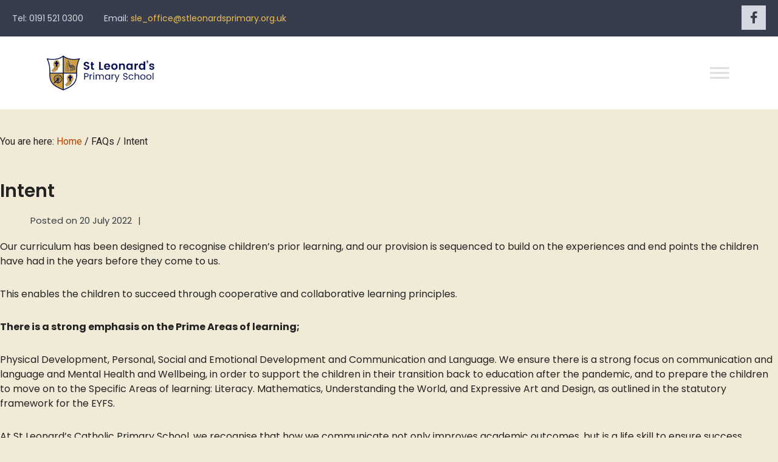

--- FILE ---
content_type: text/html; charset=UTF-8
request_url: https://www.stleonardsprimary.org.uk/faqconc/intent/
body_size: 27284
content:
<!DOCTYPE html>
<html lang="en-GB">
<head >
<meta charset="UTF-8" />
<meta name="viewport" content="width=device-width, initial-scale=1" />
<title>Intent</title>
<meta name='robots' content='max-image-preview:large' />
<link rel='dns-prefetch' href='//fonts.googleapis.com' />
<link rel='dns-prefetch' href='//netdna.bootstrapcdn.com' />
<link rel='dns-prefetch' href='//maxcdn.icons8.com' />
<link rel="alternate" type="application/rss+xml" title="St Leonard&#039;s Catholic Primary School &raquo; Feed" href="https://www.stleonardsprimary.org.uk/feed/" />
<link rel="alternate" type="application/rss+xml" title="St Leonard&#039;s Catholic Primary School &raquo; Comments Feed" href="https://www.stleonardsprimary.org.uk/comments/feed/" />
<link rel="alternate" title="oEmbed (JSON)" type="application/json+oembed" href="https://www.stleonardsprimary.org.uk/wp-json/oembed/1.0/embed?url=https%3A%2F%2Fwww.stleonardsprimary.org.uk%2Ffaqconc%2Fintent%2F" />
<link rel="alternate" title="oEmbed (XML)" type="text/xml+oembed" href="https://www.stleonardsprimary.org.uk/wp-json/oembed/1.0/embed?url=https%3A%2F%2Fwww.stleonardsprimary.org.uk%2Ffaqconc%2Fintent%2F&#038;format=xml" />
<link rel="canonical" href="https://www.stleonardsprimary.org.uk/faqconc/intent/" />
<style id='wp-img-auto-sizes-contain-inline-css' type='text/css'>
img:is([sizes=auto i],[sizes^="auto," i]){contain-intrinsic-size:3000px 1500px}
/*# sourceURL=wp-img-auto-sizes-contain-inline-css */
</style>
<link rel='stylesheet' id='kreativ-pro-css' href='https://www.stleonardsprimary.org.uk/wp-content/themes/kreativ-pro/style.css?ver=1.2.2' type='text/css' media='all' />
<style id='wp-emoji-styles-inline-css' type='text/css'>

	img.wp-smiley, img.emoji {
		display: inline !important;
		border: none !important;
		box-shadow: none !important;
		height: 1em !important;
		width: 1em !important;
		margin: 0 0.07em !important;
		vertical-align: -0.1em !important;
		background: none !important;
		padding: 0 !important;
	}
/*# sourceURL=wp-emoji-styles-inline-css */
</style>
<style id='wp-block-library-inline-css' type='text/css'>
:root{--wp-block-synced-color:#7a00df;--wp-block-synced-color--rgb:122,0,223;--wp-bound-block-color:var(--wp-block-synced-color);--wp-editor-canvas-background:#ddd;--wp-admin-theme-color:#007cba;--wp-admin-theme-color--rgb:0,124,186;--wp-admin-theme-color-darker-10:#006ba1;--wp-admin-theme-color-darker-10--rgb:0,107,160.5;--wp-admin-theme-color-darker-20:#005a87;--wp-admin-theme-color-darker-20--rgb:0,90,135;--wp-admin-border-width-focus:2px}@media (min-resolution:192dpi){:root{--wp-admin-border-width-focus:1.5px}}.wp-element-button{cursor:pointer}:root .has-very-light-gray-background-color{background-color:#eee}:root .has-very-dark-gray-background-color{background-color:#313131}:root .has-very-light-gray-color{color:#eee}:root .has-very-dark-gray-color{color:#313131}:root .has-vivid-green-cyan-to-vivid-cyan-blue-gradient-background{background:linear-gradient(135deg,#00d084,#0693e3)}:root .has-purple-crush-gradient-background{background:linear-gradient(135deg,#34e2e4,#4721fb 50%,#ab1dfe)}:root .has-hazy-dawn-gradient-background{background:linear-gradient(135deg,#faaca8,#dad0ec)}:root .has-subdued-olive-gradient-background{background:linear-gradient(135deg,#fafae1,#67a671)}:root .has-atomic-cream-gradient-background{background:linear-gradient(135deg,#fdd79a,#004a59)}:root .has-nightshade-gradient-background{background:linear-gradient(135deg,#330968,#31cdcf)}:root .has-midnight-gradient-background{background:linear-gradient(135deg,#020381,#2874fc)}:root{--wp--preset--font-size--normal:16px;--wp--preset--font-size--huge:42px}.has-regular-font-size{font-size:1em}.has-larger-font-size{font-size:2.625em}.has-normal-font-size{font-size:var(--wp--preset--font-size--normal)}.has-huge-font-size{font-size:var(--wp--preset--font-size--huge)}.has-text-align-center{text-align:center}.has-text-align-left{text-align:left}.has-text-align-right{text-align:right}.has-fit-text{white-space:nowrap!important}#end-resizable-editor-section{display:none}.aligncenter{clear:both}.items-justified-left{justify-content:flex-start}.items-justified-center{justify-content:center}.items-justified-right{justify-content:flex-end}.items-justified-space-between{justify-content:space-between}.screen-reader-text{border:0;clip-path:inset(50%);height:1px;margin:-1px;overflow:hidden;padding:0;position:absolute;width:1px;word-wrap:normal!important}.screen-reader-text:focus{background-color:#ddd;clip-path:none;color:#444;display:block;font-size:1em;height:auto;left:5px;line-height:normal;padding:15px 23px 14px;text-decoration:none;top:5px;width:auto;z-index:100000}html :where(.has-border-color){border-style:solid}html :where([style*=border-top-color]){border-top-style:solid}html :where([style*=border-right-color]){border-right-style:solid}html :where([style*=border-bottom-color]){border-bottom-style:solid}html :where([style*=border-left-color]){border-left-style:solid}html :where([style*=border-width]){border-style:solid}html :where([style*=border-top-width]){border-top-style:solid}html :where([style*=border-right-width]){border-right-style:solid}html :where([style*=border-bottom-width]){border-bottom-style:solid}html :where([style*=border-left-width]){border-left-style:solid}html :where(img[class*=wp-image-]){height:auto;max-width:100%}:where(figure){margin:0 0 1em}html :where(.is-position-sticky){--wp-admin--admin-bar--position-offset:var(--wp-admin--admin-bar--height,0px)}@media screen and (max-width:600px){html :where(.is-position-sticky){--wp-admin--admin-bar--position-offset:0px}}

/*# sourceURL=wp-block-library-inline-css */
</style><style id='global-styles-inline-css' type='text/css'>
:root{--wp--preset--aspect-ratio--square: 1;--wp--preset--aspect-ratio--4-3: 4/3;--wp--preset--aspect-ratio--3-4: 3/4;--wp--preset--aspect-ratio--3-2: 3/2;--wp--preset--aspect-ratio--2-3: 2/3;--wp--preset--aspect-ratio--16-9: 16/9;--wp--preset--aspect-ratio--9-16: 9/16;--wp--preset--color--black: #000000;--wp--preset--color--cyan-bluish-gray: #abb8c3;--wp--preset--color--white: #ffffff;--wp--preset--color--pale-pink: #f78da7;--wp--preset--color--vivid-red: #cf2e2e;--wp--preset--color--luminous-vivid-orange: #ff6900;--wp--preset--color--luminous-vivid-amber: #fcb900;--wp--preset--color--light-green-cyan: #7bdcb5;--wp--preset--color--vivid-green-cyan: #00d084;--wp--preset--color--pale-cyan-blue: #8ed1fc;--wp--preset--color--vivid-cyan-blue: #0693e3;--wp--preset--color--vivid-purple: #9b51e0;--wp--preset--gradient--vivid-cyan-blue-to-vivid-purple: linear-gradient(135deg,rgb(6,147,227) 0%,rgb(155,81,224) 100%);--wp--preset--gradient--light-green-cyan-to-vivid-green-cyan: linear-gradient(135deg,rgb(122,220,180) 0%,rgb(0,208,130) 100%);--wp--preset--gradient--luminous-vivid-amber-to-luminous-vivid-orange: linear-gradient(135deg,rgb(252,185,0) 0%,rgb(255,105,0) 100%);--wp--preset--gradient--luminous-vivid-orange-to-vivid-red: linear-gradient(135deg,rgb(255,105,0) 0%,rgb(207,46,46) 100%);--wp--preset--gradient--very-light-gray-to-cyan-bluish-gray: linear-gradient(135deg,rgb(238,238,238) 0%,rgb(169,184,195) 100%);--wp--preset--gradient--cool-to-warm-spectrum: linear-gradient(135deg,rgb(74,234,220) 0%,rgb(151,120,209) 20%,rgb(207,42,186) 40%,rgb(238,44,130) 60%,rgb(251,105,98) 80%,rgb(254,248,76) 100%);--wp--preset--gradient--blush-light-purple: linear-gradient(135deg,rgb(255,206,236) 0%,rgb(152,150,240) 100%);--wp--preset--gradient--blush-bordeaux: linear-gradient(135deg,rgb(254,205,165) 0%,rgb(254,45,45) 50%,rgb(107,0,62) 100%);--wp--preset--gradient--luminous-dusk: linear-gradient(135deg,rgb(255,203,112) 0%,rgb(199,81,192) 50%,rgb(65,88,208) 100%);--wp--preset--gradient--pale-ocean: linear-gradient(135deg,rgb(255,245,203) 0%,rgb(182,227,212) 50%,rgb(51,167,181) 100%);--wp--preset--gradient--electric-grass: linear-gradient(135deg,rgb(202,248,128) 0%,rgb(113,206,126) 100%);--wp--preset--gradient--midnight: linear-gradient(135deg,rgb(2,3,129) 0%,rgb(40,116,252) 100%);--wp--preset--font-size--small: 13px;--wp--preset--font-size--medium: 20px;--wp--preset--font-size--large: 36px;--wp--preset--font-size--x-large: 42px;--wp--preset--spacing--20: 0.44rem;--wp--preset--spacing--30: 0.67rem;--wp--preset--spacing--40: 1rem;--wp--preset--spacing--50: 1.5rem;--wp--preset--spacing--60: 2.25rem;--wp--preset--spacing--70: 3.38rem;--wp--preset--spacing--80: 5.06rem;--wp--preset--shadow--natural: 6px 6px 9px rgba(0, 0, 0, 0.2);--wp--preset--shadow--deep: 12px 12px 50px rgba(0, 0, 0, 0.4);--wp--preset--shadow--sharp: 6px 6px 0px rgba(0, 0, 0, 0.2);--wp--preset--shadow--outlined: 6px 6px 0px -3px rgb(255, 255, 255), 6px 6px rgb(0, 0, 0);--wp--preset--shadow--crisp: 6px 6px 0px rgb(0, 0, 0);}:where(.is-layout-flex){gap: 0.5em;}:where(.is-layout-grid){gap: 0.5em;}body .is-layout-flex{display: flex;}.is-layout-flex{flex-wrap: wrap;align-items: center;}.is-layout-flex > :is(*, div){margin: 0;}body .is-layout-grid{display: grid;}.is-layout-grid > :is(*, div){margin: 0;}:where(.wp-block-columns.is-layout-flex){gap: 2em;}:where(.wp-block-columns.is-layout-grid){gap: 2em;}:where(.wp-block-post-template.is-layout-flex){gap: 1.25em;}:where(.wp-block-post-template.is-layout-grid){gap: 1.25em;}.has-black-color{color: var(--wp--preset--color--black) !important;}.has-cyan-bluish-gray-color{color: var(--wp--preset--color--cyan-bluish-gray) !important;}.has-white-color{color: var(--wp--preset--color--white) !important;}.has-pale-pink-color{color: var(--wp--preset--color--pale-pink) !important;}.has-vivid-red-color{color: var(--wp--preset--color--vivid-red) !important;}.has-luminous-vivid-orange-color{color: var(--wp--preset--color--luminous-vivid-orange) !important;}.has-luminous-vivid-amber-color{color: var(--wp--preset--color--luminous-vivid-amber) !important;}.has-light-green-cyan-color{color: var(--wp--preset--color--light-green-cyan) !important;}.has-vivid-green-cyan-color{color: var(--wp--preset--color--vivid-green-cyan) !important;}.has-pale-cyan-blue-color{color: var(--wp--preset--color--pale-cyan-blue) !important;}.has-vivid-cyan-blue-color{color: var(--wp--preset--color--vivid-cyan-blue) !important;}.has-vivid-purple-color{color: var(--wp--preset--color--vivid-purple) !important;}.has-black-background-color{background-color: var(--wp--preset--color--black) !important;}.has-cyan-bluish-gray-background-color{background-color: var(--wp--preset--color--cyan-bluish-gray) !important;}.has-white-background-color{background-color: var(--wp--preset--color--white) !important;}.has-pale-pink-background-color{background-color: var(--wp--preset--color--pale-pink) !important;}.has-vivid-red-background-color{background-color: var(--wp--preset--color--vivid-red) !important;}.has-luminous-vivid-orange-background-color{background-color: var(--wp--preset--color--luminous-vivid-orange) !important;}.has-luminous-vivid-amber-background-color{background-color: var(--wp--preset--color--luminous-vivid-amber) !important;}.has-light-green-cyan-background-color{background-color: var(--wp--preset--color--light-green-cyan) !important;}.has-vivid-green-cyan-background-color{background-color: var(--wp--preset--color--vivid-green-cyan) !important;}.has-pale-cyan-blue-background-color{background-color: var(--wp--preset--color--pale-cyan-blue) !important;}.has-vivid-cyan-blue-background-color{background-color: var(--wp--preset--color--vivid-cyan-blue) !important;}.has-vivid-purple-background-color{background-color: var(--wp--preset--color--vivid-purple) !important;}.has-black-border-color{border-color: var(--wp--preset--color--black) !important;}.has-cyan-bluish-gray-border-color{border-color: var(--wp--preset--color--cyan-bluish-gray) !important;}.has-white-border-color{border-color: var(--wp--preset--color--white) !important;}.has-pale-pink-border-color{border-color: var(--wp--preset--color--pale-pink) !important;}.has-vivid-red-border-color{border-color: var(--wp--preset--color--vivid-red) !important;}.has-luminous-vivid-orange-border-color{border-color: var(--wp--preset--color--luminous-vivid-orange) !important;}.has-luminous-vivid-amber-border-color{border-color: var(--wp--preset--color--luminous-vivid-amber) !important;}.has-light-green-cyan-border-color{border-color: var(--wp--preset--color--light-green-cyan) !important;}.has-vivid-green-cyan-border-color{border-color: var(--wp--preset--color--vivid-green-cyan) !important;}.has-pale-cyan-blue-border-color{border-color: var(--wp--preset--color--pale-cyan-blue) !important;}.has-vivid-cyan-blue-border-color{border-color: var(--wp--preset--color--vivid-cyan-blue) !important;}.has-vivid-purple-border-color{border-color: var(--wp--preset--color--vivid-purple) !important;}.has-vivid-cyan-blue-to-vivid-purple-gradient-background{background: var(--wp--preset--gradient--vivid-cyan-blue-to-vivid-purple) !important;}.has-light-green-cyan-to-vivid-green-cyan-gradient-background{background: var(--wp--preset--gradient--light-green-cyan-to-vivid-green-cyan) !important;}.has-luminous-vivid-amber-to-luminous-vivid-orange-gradient-background{background: var(--wp--preset--gradient--luminous-vivid-amber-to-luminous-vivid-orange) !important;}.has-luminous-vivid-orange-to-vivid-red-gradient-background{background: var(--wp--preset--gradient--luminous-vivid-orange-to-vivid-red) !important;}.has-very-light-gray-to-cyan-bluish-gray-gradient-background{background: var(--wp--preset--gradient--very-light-gray-to-cyan-bluish-gray) !important;}.has-cool-to-warm-spectrum-gradient-background{background: var(--wp--preset--gradient--cool-to-warm-spectrum) !important;}.has-blush-light-purple-gradient-background{background: var(--wp--preset--gradient--blush-light-purple) !important;}.has-blush-bordeaux-gradient-background{background: var(--wp--preset--gradient--blush-bordeaux) !important;}.has-luminous-dusk-gradient-background{background: var(--wp--preset--gradient--luminous-dusk) !important;}.has-pale-ocean-gradient-background{background: var(--wp--preset--gradient--pale-ocean) !important;}.has-electric-grass-gradient-background{background: var(--wp--preset--gradient--electric-grass) !important;}.has-midnight-gradient-background{background: var(--wp--preset--gradient--midnight) !important;}.has-small-font-size{font-size: var(--wp--preset--font-size--small) !important;}.has-medium-font-size{font-size: var(--wp--preset--font-size--medium) !important;}.has-large-font-size{font-size: var(--wp--preset--font-size--large) !important;}.has-x-large-font-size{font-size: var(--wp--preset--font-size--x-large) !important;}
/*# sourceURL=global-styles-inline-css */
</style>

<style id='classic-theme-styles-inline-css' type='text/css'>
/*! This file is auto-generated */
.wp-block-button__link{color:#fff;background-color:#32373c;border-radius:9999px;box-shadow:none;text-decoration:none;padding:calc(.667em + 2px) calc(1.333em + 2px);font-size:1.125em}.wp-block-file__button{background:#32373c;color:#fff;text-decoration:none}
/*# sourceURL=/wp-includes/css/classic-themes.min.css */
</style>
<link rel='stylesheet' id='acreds-css' href='https://www.stleonardsprimary.org.uk/wp-content/plugins/bccet-tools/inc/accreditations/acreds.css?ver=df3c15a7b7dd78aa643c9d2a19ad7cfd' type='text/css' media='all' />
<link rel='stylesheet' id='attendances-css' href='https://www.stleonardsprimary.org.uk/wp-content/plugins/bccet-tools/inc/attendances/attendance.css?ver=df3c15a7b7dd78aa643c9d2a19ad7cfd' type='text/css' media='all' />
<link rel='stylesheet' id='cta-css' href='https://www.stleonardsprimary.org.uk/wp-content/plugins/bccet-tools/inc/cta-buttons/cta.css?ver=df3c15a7b7dd78aa643c9d2a19ad7cfd' type='text/css' media='all' />
<link rel='stylesheet' id='governors-css' href='https://www.stleonardsprimary.org.uk/wp-content/plugins/bccet-tools/inc/governors-slider/govenors-slider.css?ver=df3c15a7b7dd78aa643c9d2a19ad7cfd' type='text/css' media='all' />
<link rel='stylesheet' id='hslide-css' href='https://www.stleonardsprimary.org.uk/wp-content/plugins/bccet-tools/inc/slide-header/hslides.css?ver=df3c15a7b7dd78aa643c9d2a19ad7cfd' type='text/css' media='all' />
<link rel='stylesheet' id='teachers-css' href='https://www.stleonardsprimary.org.uk/wp-content/plugins/bccet-tools/inc/teachers-slider/teachers.css?ver=df3c15a7b7dd78aa643c9d2a19ad7cfd' type='text/css' media='all' />
<link rel='stylesheet' id='topbar-css' href='https://www.stleonardsprimary.org.uk/wp-content/plugins/bccet-tools/inc/topbar/topbar.css?ver=df3c15a7b7dd78aa643c9d2a19ad7cfd' type='text/css' media='all' />
<link rel='stylesheet' id='bccet-footer-css' href='https://www.stleonardsprimary.org.uk/wp-content/plugins/bccet-tools/inc/bccet-footer/bccet-footer.css?ver=1736844122' type='text/css' media='all' />
<link rel='stylesheet' id='wpa-css-css' href='https://www.stleonardsprimary.org.uk/wp-content/plugins/honeypot/includes/css/wpa.css?ver=2.3.04' type='text/css' media='all' />
<link rel='stylesheet' id='megamenu-css' href='https://www.stleonardsprimary.org.uk/wp-content/uploads/maxmegamenu/style.css?ver=8d854a' type='text/css' media='all' />
<link rel='stylesheet' id='dashicons-css' href='https://www.stleonardsprimary.org.uk/wp-includes/css/dashicons.min.css?ver=df3c15a7b7dd78aa643c9d2a19ad7cfd' type='text/css' media='all' />
<link rel='stylesheet' id='kreativ-font-lato-css' href='//fonts.googleapis.com/css?family=Lato%3A300%2C400%2C700&#038;ver=1.2.2' type='text/css' media='all' />
<link rel='stylesheet' id='kreativ-font-ss-css' href='//fonts.googleapis.com/css?family=Source+Sans+Pro%3A400%2C700&#038;ver=1.2.2' type='text/css' media='all' />
<link rel='stylesheet' id='kreativ-font-awesome-css' href='//netdna.bootstrapcdn.com/font-awesome/4.7.0/css/font-awesome.min.css?ver=4.7.0' type='text/css' media='all' />
<link rel='stylesheet' id='kreativ-line-awesome-css' href='//maxcdn.icons8.com/fonts/line-awesome/1.1/css/line-awesome.min.css?ver=1.1' type='text/css' media='all' />
<link rel='stylesheet' id='slb_core-css' href='https://www.stleonardsprimary.org.uk/wp-content/plugins/simple-lightbox/client/css/app.css?ver=2.9.4' type='text/css' media='all' />
<link rel='stylesheet' id='tablepress-default-css' href='https://www.stleonardsprimary.org.uk/wp-content/plugins/tablepress/css/build/default.css?ver=3.2.6' type='text/css' media='all' />
<!--n2css--><!--n2js--><script type="text/javascript" src="https://www.stleonardsprimary.org.uk/wp-includes/js/jquery/jquery.min.js?ver=3.7.1" id="jquery-core-js"></script>
<script type="text/javascript" src="https://www.stleonardsprimary.org.uk/wp-includes/js/jquery/jquery-migrate.min.js?ver=3.4.1" id="jquery-migrate-js"></script>
<script type="text/javascript" src="https://www.stleonardsprimary.org.uk/wp-content/themes/kreativ-pro/js/match-height.js?ver=0.5.2" id="kreativ-match-height-js"></script>
<script type="text/javascript" src="https://www.stleonardsprimary.org.uk/wp-content/themes/kreativ-pro/js/kreativ.js?ver=1.2.2" id="kreativ-js-js"></script>
<link rel="https://api.w.org/" href="https://www.stleonardsprimary.org.uk/wp-json/" /><link rel="alternate" title="JSON" type="application/json" href="https://www.stleonardsprimary.org.uk/wp-json/wp/v2/faqconc/1373" /><link rel="EditURI" type="application/rsd+xml" title="RSD" href="https://www.stleonardsprimary.org.uk/xmlrpc.php?rsd" />
    <style type="text/css">
        #wpadminbar #wp-admin-bar-wp-logo > .ab-item .ab-icon:before {
            background-image: url('https://www.stleonardsprimary.org.uk/wp-content/plugins/spidrweb-tools/assets/images/spidrweb-tools-icon.png') !important;
            background-position: center;
            background-repeat: no-repeat;
            background-size: contain;
            content: '' !important;
            display: block !important;
            width: 100%;
            height: 100%;
        }
        #wpadminbar #wp-admin-bar-wp-logo > .ab-item .ab-icon {
            width: 20px;
            height: 20px;
            display: block !important;
        }
        #wpadminbar #wp-admin-bar-wp-logo > .ab-sub-wrapper {
            display: none !important;
        }
    </style>
    <link rel="icon" href="https://www.stleonardsprimary.org.uk/wp-content/themes/kreativ-pro/images/favicon.ico" />
<script src="https://kit.fontawesome.com/389b8ce8f3.js" crossorigin="anonymous"></script><link rel="preconnect" href="https://fonts.gstatic.com">
<link href="https://fonts.googleapis.com/css2?family=Roboto:ital,wght@0,300;0,400;0,700;0,900;1,400&display=swap" rel="stylesheet"><link href="https://fonts.googleapis.com/css2?family=Roboto+Slab:wght@400;700;900&display=swap" rel="stylesheet"><link href="https://unpkg.com/aos@2.3.1/dist/aos.css" rel="stylesheet">
	<script src="https://unpkg.com/aos@2.3.1/dist/aos.js"></script>	<link rel="stylesheet" href="https://www.stleonardsprimary.org.uk/slick/slick.css">
	<link rel="stylesheet" href="/sch-academy.css">
	<script type="text/javascript" src="/sch-academy.js"></script>
	<script>
		jQuery( document ).ready(function () {
			jQuery('#search-btn').on('click touchend', function () {
				jQuery('#searchform-1').focus();
			});
		});
	</script>
	<style id="sccss">    :root {
    	--hex-light: #243860;
    	--hex-dark: #0E36AE;
			--rgb-light: 226, 18, 29;
			/*--rgb-dark: 173, 9, 18;*/
			--rgb-dark: 36,56,96;
			--rgb-light: 36,56,96;
			
    	--rgba-light: rgba(226, 18, 2, 1);
    	--rgba-dark: rgba(173, 9, 18, 1);
			
			--navy: rgb(36,56,96);
			--gold: rgb(174,130,42);
			
			--eggshell-hex: #f0ead6;
			--eggshell-rgb: 240, 234, 214;
    }


/* poppins-200 - latin */
@font-face {
  font-family: 'Poppins';
  font-style: normal;
  font-weight: 200;
  src: url('/fonts/Poppins-200.eot'); /* IE9 Compat Modes */
  src: local(''),
       url('/fonts/Poppins-200.eot?#iefix') format('embedded-opentype'), /* IE6-IE8 */
       url('/fonts/Poppins-200.woff2') format('woff2'), /* Super Modern Browsers */
       url('/fonts/Poppins-200.woff') format('woff'), /* Modern Browsers */
       url('/fonts/Poppins-200.ttf') format('truetype'), /* Safari, Android, iOS */
       url('/fonts/Poppins-200.svg#Poppins') format('svg'); /* Legacy iOS */
}
/* poppins-200italic - latin */
@font-face {
  font-family: 'Poppins';
  font-style: italic;
  font-weight: 200;
  src: url('/fonts/Poppins-200italic.eot'); /* IE9 Compat Modes */
  src: local(''),
       url('/fonts/Poppins-200italic.eot?#iefix') format('embedded-opentype'), /* IE6-IE8 */
       url('/fonts/Poppins-200italic.woff2') format('woff2'), /* Super Modern Browsers */
       url('/fonts/Poppins-200italic.woff') format('woff'), /* Modern Browsers */
       url('/fonts/Poppins-200italic.ttf') format('truetype'), /* Safari, Android, iOS */
       url('/fonts/Poppins-200italic.svg#Poppins') format('svg'); /* Legacy iOS */
}
/* poppins-300 - latin */
@font-face {
  font-family: 'Poppins';
  font-style: normal;
  font-weight: 300;
  src: url('/fonts/Poppins-300.eot'); /* IE9 Compat Modes */
  src: local(''),
       url('/fonts/Poppins-300.eot?#iefix') format('embedded-opentype'), /* IE6-IE8 */
       url('/fonts/Poppins-300.woff2') format('woff2'), /* Super Modern Browsers */
       url('/fonts/Poppins-300.woff') format('woff'), /* Modern Browsers */
       url('/fonts/Poppins-300.ttf') format('truetype'), /* Safari, Android, iOS */
       url('/fonts/Poppins-300.svg#Poppins') format('svg'); /* Legacy iOS */
}
/* poppins-300italic - latin */
@font-face {
  font-family: 'Poppins';
  font-style: italic;
  font-weight: 300;
  src: url('/fonts/Poppins-300italic.eot'); /* IE9 Compat Modes */
  src: local(''),
       url('/fonts/Poppins-300italic.eot?#iefix') format('embedded-opentype'), /* IE6-IE8 */
       url('/fonts/Poppins-300italic.woff2') format('woff2'), /* Super Modern Browsers */
       url('/fonts/Poppins-300italic.woff') format('woff'), /* Modern Browsers */
       url('/fonts/Poppins-300italic.ttf') format('truetype'), /* Safari, Android, iOS */
       url('/fonts/Poppins-300italic.svg#Poppins') format('svg'); /* Legacy iOS */
}
/* poppins-regular - latin */
@font-face {
  font-family: 'Poppins';
  font-style: normal;
  font-weight: 400;
  src: url('/fonts/Poppins-Regular.eot'); /* IE9 Compat Modes */
  src: local(''),
       url('/fonts/Poppins-Regular.eot?#iefix') format('embedded-opentype'), /* IE6-IE8 */
       url('/fonts/Poppins-Regular.woff2') format('woff2'), /* Super Modern Browsers */
       url('/fonts/Poppins-Regular.woff') format('woff'), /* Modern Browsers */
       url('/fonts/Poppins-Regular.ttf') format('truetype'), /* Safari, Android, iOS */
       url('/fonts/Poppins-Regular.svg#Poppins') format('svg'); /* Legacy iOS */
}
/* poppins-italic - latin */
@font-face {
  font-family: 'Poppins';
  font-style: italic;
  font-weight: 400;
  src: url('/fonts/Poppins-Italic.eot'); /* IE9 Compat Modes */
  src: local(''),
       url('/fonts/Poppins-Italic.eot?#iefix') format('embedded-opentype'), /* IE6-IE8 */
       url('/fonts/Poppins-Italic.woff2') format('woff2'), /* Super Modern Browsers */
       url('/fonts/Poppins-Italic.woff') format('woff'), /* Modern Browsers */
       url('/fonts/Poppins-Italic.ttf') format('truetype'), /* Safari, Android, iOS */
       url('/fonts/Poppins-Italic.svg#Poppins') format('svg'); /* Legacy iOS */
}
/* poppins-500 - latin */
@font-face {
  font-family: 'Poppins';
  font-style: normal;
  font-weight: 500;
  src: url('/fonts/Poppins-500.eot'); /* IE9 Compat Modes */
  src: local(''),
       url('/fonts/Poppins-500.eot?#iefix') format('embedded-opentype'), /* IE6-IE8 */
       url('/fonts/Poppins-500.woff2') format('woff2'), /* Super Modern Browsers */
       url('/fonts/Poppins-500.woff') format('woff'), /* Modern Browsers */
       url('/fonts/Poppins-500.ttf') format('truetype'), /* Safari, Android, iOS */
       url('/fonts/Poppins-500.svg#Poppins') format('svg'); /* Legacy iOS */
}
/* poppins-500italic - latin */
@font-face {
  font-family: 'Poppins';
  font-style: italic;
  font-weight: 500;
  src: url('/fonts/Poppins-500italic.eot'); /* IE9 Compat Modes */
  src: local(''),
       url('/fonts/Poppins-500italic.eot?#iefix') format('embedded-opentype'), /* IE6-IE8 */
       url('/fonts/Poppins-500italic.woff2') format('woff2'), /* Super Modern Browsers */
       url('/fonts/Poppins-500italic.woff') format('woff'), /* Modern Browsers */
       url('/fonts/Poppins-500italic.ttf') format('truetype'), /* Safari, Android, iOS */
       url('/fonts/Poppins-500italic.svg#Poppins') format('svg'); /* Legacy iOS */
}
/* poppins-600 - latin */
@font-face {
  font-family: 'Poppins';
  font-style: normal;
  font-weight: 600;
  src: url('/fonts/Poppins-600.eot'); /* IE9 Compat Modes */
  src: local(''),
       url('/fonts/Poppins-600.eot?#iefix') format('embedded-opentype'), /* IE6-IE8 */
       url('/fonts/Poppins-600.woff2') format('woff2'), /* Super Modern Browsers */
       url('/fonts/Poppins-600.woff') format('woff'), /* Modern Browsers */
       url('/fonts/Poppins-600.ttf') format('truetype'), /* Safari, Android, iOS */
       url('/fonts/Poppins-600.svg#Poppins') format('svg'); /* Legacy iOS */
}
/* poppins-600italic - latin */
@font-face {
  font-family: 'Poppins';
  font-style: italic;
  font-weight: 600;
  src: url('/fonts/Poppins-600italic.eot'); /* IE9 Compat Modes */
  src: local(''),
       url('/fonts/Poppins-600italic.eot?#iefix') format('embedded-opentype'), /* IE6-IE8 */
       url('/fonts/Poppins-600italic.woff2') format('woff2'), /* Super Modern Browsers */
       url('/fonts/Poppins-600italic.woff') format('woff'), /* Modern Browsers */
       url('/fonts/Poppins-600italic.ttf') format('truetype'), /* Safari, Android, iOS */
       url('/fonts/Poppins-600italic.svg#Poppins') format('svg'); /* Legacy iOS */
}
/* poppins-700 - latin */
@font-face {
  font-family: 'Poppins';
  font-style: normal;
  font-weight: 700;
  src: url('/fonts/Poppins-700.eot'); /* IE9 Compat Modes */
  src: local(''),
       url('/fonts/Poppins-700.eot?#iefix') format('embedded-opentype'), /* IE6-IE8 */
       url('/fonts/Poppins-700.woff2') format('woff2'), /* Super Modern Browsers */
       url('/fonts/Poppins-700.woff') format('woff'), /* Modern Browsers */
       url('/fonts/Poppins-700.ttf') format('truetype'), /* Safari, Android, iOS */
       url('/fonts/Poppins-700.svg#Poppins') format('svg'); /* Legacy iOS */
}
/* poppins-700italic - latin */
@font-face {
  font-family: 'Poppins';
  font-style: italic;
  font-weight: 700;
  src: url('/fonts/Poppins-700italic.eot'); /* IE9 Compat Modes */
  src: local(''),
       url('/fonts/Poppins-700italic.eot?#iefix') format('embedded-opentype'), /* IE6-IE8 */
       url('/fonts/Poppins-700italic.woff2') format('woff2'), /* Super Modern Browsers */
       url('/fonts/Poppins-700italic.woff') format('woff'), /* Modern Browsers */
       url('/fonts/Poppins-700italic.ttf') format('truetype'), /* Safari, Android, iOS */
       url('/fonts/Poppins-700italic.svg#Poppins') format('svg'); /* Legacy iOS */
}
/* poppins-800 - latin */
@font-face {
  font-family: 'Poppins';
  font-style: normal;
  font-weight: 800;
  src: url('/fonts/Poppins-800.eot'); /* IE9 Compat Modes */
  src: local(''),
       url('/fonts/Poppins-800.eot?#iefix') format('embedded-opentype'), /* IE6-IE8 */
       url('/fonts/Poppins-800.woff2') format('woff2'), /* Super Modern Browsers */
       url('/fonts/Poppins-800.woff') format('woff'), /* Modern Browsers */
       url('/fonts/Poppins-800.ttf') format('truetype'), /* Safari, Android, iOS */
       url('/fonts/Poppins-800.svg#Poppins') format('svg'); /* Legacy iOS */
}
/* poppins-800italic - latin */
@font-face {
  font-family: 'Poppins';
  font-style: italic;
  font-weight: 800;
  src: url('/fonts/Poppins-800italic.eot'); /* IE9 Compat Modes */
  src: local(''),
       url('/fonts/Poppins-800italic.eot?#iefix') format('embedded-opentype'), /* IE6-IE8 */
       url('/fonts/Poppins-800italic.woff2') format('woff2'), /* Super Modern Browsers */
       url('/fonts/Poppins-800italic.woff') format('woff'), /* Modern Browsers */
       url('/fonts/Poppins-800italic.ttf') format('truetype'), /* Safari, Android, iOS */
       url('/fonts/Poppins-800italic.svg#Poppins') format('svg'); /* Legacy iOS */
}
/* poppins-900 - latin */
@font-face {
  font-family: 'Poppins';
  font-style: normal;
  font-weight: 900;
  src: url('/fonts/Poppins-900.eot'); /* IE9 Compat Modes */
  src: local(''),
       url('/fonts/Poppins-900.eot?#iefix') format('embedded-opentype'), /* IE6-IE8 */
       url('/fonts/Poppins-900.woff2') format('woff2'), /* Super Modern Browsers */
       url('/fonts/Poppins-900.woff') format('woff'), /* Modern Browsers */
       url('/fonts/Poppins-900.ttf') format('truetype'), /* Safari, Android, iOS */
       url('/fonts/Poppins-900.svg#Poppins') format('svg'); /* Legacy iOS */
}
/* poppins-900italic - latin */
@font-face {
  font-family: 'Poppins';
  font-style: italic;
  font-weight: 900;
  src: url('/fonts/Poppins-900italic.eot'); /* IE9 Compat Modes */
  src: local(''),
       url('/fonts/Poppins-900italic.eot?#iefix') format('embedded-opentype'), /* IE6-IE8 */
       url('/fonts/Poppins-900italic.woff2') format('woff2'), /* Super Modern Browsers */
       url('/fonts/Poppins-900italic.woff') format('woff'), /* Modern Browsers */
       url('/fonts/Poppins-900italic.ttf') format('truetype'), /* Safari, Android, iOS */
       url('/fonts/Poppins-900italic.svg#Poppins') format('svg'); /* Legacy iOS */
}

    p {
    	line-height: 1.5em;
    }

body {
	background: #f0ead6;
	color: #222;
}

.entry-title, .after-header {
	padding: 0;
}

a {
	color: #B84300;
}
    .site-inner, .wrap {
    	max-width: 90%;
    }
		
		h1 .highlight,
		h2 .highlight,
		h3 .highlight,
		h4 .highlight,
		h5 .highlight,
		h6 .highlight {
			font-family:'Roboto Slab', sans-serif;
			color:var(--hex-light);
		}

.wp-custom-logo .custom-logo-link {
		height: 100px;
		max-height:100px;
		max-width:175px;
    display: flex;
}

.home .content-sidebar-wrap {
	display:inline-block;
	width:100%;
}

.site-title {display:none;}
.site-description{width:100%;}

    /* ---- CTA Buttons ---- */

    /* Red */
    .cta-button-red {
    	display: inline-block;
    	padding: 10px 15px;
    	background: var(--hex-light);
    	color: #fff;
    	transition: all 100ms ease-in-out;
    	box-shadow: 1px 1px 7px 0px rgba(0, 0, 0, 0.3);
    	-webkit-box-shadow: 1px 1px 7px 0px rgba(0, 0, 0, 0.3);
    	-moz-box-shadow: 1px 1px 7px 0px rgba(0, 0, 0, 0.3);
    }
    .cta-button-red:hover {
    	padding: 10px 20px;
    	color: #fff;
    }
    /* White */
    .cta-button-white {
    	display: inline-block;
    	padding: 10px 15px;
    	background: #fff;
    	color: #333;
    	transition: all 100ms ease-in-out;
    	box-shadow: 1px 1px 7px 0px rgba(0, 0, 0, 0.3);
    	-webkit-box-shadow: 1px 1px 7px 0px rgba(0, 0, 0, 0.3);
    	-moz-box-shadow: 1px 1px 7px 0px rgba(0, 0, 0, 0.3);
    }
    .cta-button-white:hover {
    	padding: 10px 20px;
    	color: var(--hex-light);
    }

    /* ---- Navigation / Menu ---- */
    .nav-primary {
    	z-index: 99999;
			/* height: 70px; */
    }
		.site-header .wrap {
			display: flex;
			align-items: center;
			justify-content: space-between;
		}

.site-header.sticky .title-area {
    padding: 0;
}

		.site-header .wrap::before, .site-header .wrap::after {
			display:none;
		}

.site-description {
	display:none;
}

    .title-area {
    	display: flex;
			flex-wrap:wrap;
    	align-items: center;
    }

.wp-custom-logo .title-area {
	padding:0;
}

			.page-template .site-header {
					box-shadow: 1px 1px 7px 0px rgba(0, 0, 0, 0.1);
					-webkit-box-shadow: 1px 1px 7px 0px rgba(0, 0, 0, 0.1);
					-moz-box-shadow: 1px 1px 7px 0px rgba(0, 0, 0, 0.1);
			}

		.site-header.sticky {
				position: fixed;
				top: 0;
				width: 100%;
				z-index: 100;
				box-shadow: 1px 1px 7px 0px rgba(0, 0, 0, 0.1);
				-webkit-box-shadow: 1px 1px 7px 0px rgba(0, 0, 0, 0.1);
				-moz-box-shadow: 1px 1px 7px 0px rgba(0, 0, 0, 0.1);
		}

		/* ---- Header video ---- */
		#header-video .wrap {
				margin: 0!important;
				max-width: 100%;
		}
		
		.grad-overlay-video {
				background: rgb(var(--rgb-light));
				background: linear-gradient(90deg, rgba(var(--rgb-light), .6), rgba(var(--rgb-dark), .8));
				position: absolute;
				top: 0;
				width: 100%;
				height: 100%;
				z-index: 2;
		}

    /* ---- Header Welcome ---- */
    .site-header-content .wrap {
    	max-width: 100%;
    }
    .grad-overlay {
    	background: rgb(var(--rgb-light));
    	background: linear-gradient(90deg, rgba(var(--rgb-light), 0.8), rgba(var(--rgb-dark), 1));
    }
    #welcome-text {
    	margin-top: 0px;
    	margin-bottom: 30px;
    }
    #welcome-to {
    	font-size: 24pt;
    	line-height: 1;
    }
    #welcome-school {
    	color: #fff;
    	font-size: 30pt;
    	line-height: 1;
    	margin-bottom: 30px;
    }
    #front-page-welcome .wrap {
    	max-width: 100%;
    }
    #header-button {
    	display: inline-block;
    	padding: 10px 15px;
    	background: #fff;
    	color: #333;
    	transition: all 100ms ease-in-out;
    }
    #header-button:hover {
    	padding: 10px 20px;
    	color: var(--hex-light);
    }
    @media only screen and (max-width: 950px) {
    	.header-button {
    		width: calc(100% / 2 - 15px)!important;
    	}
    }
    @media only screen and (max-width: 440px) {
    	.header-button {
    		width: 100%!important;
    	}
    	#welcome-text {
    		font-size: 14px;
    	}
    	#welcome-to {
    		font-size: 18px;
    	}
    	#welcome-school {
    		font-size: 24px;
    	}
    }

		/* ---- Header strip ---- */
		.header-strip .wrap {
			max-width:100%;
			margin:0;
		}

    /* ---- Our Values ---- */
    @media only screen and (max-width:1100px) {
    	#values-wrap {
    		flex-wrap: wrap;
    	}
    	.value-item {
    		width: calc(100% / 3 - 15px)!important;
    	}
    }
    @media only screen and (max-width:650px) {
    	.value-item {
    		width: calc(100% / 2 - 15px)!important;
    	}
    }
    @media only screen and (max-width:420px) {
    	.value-item {
    		width: 100%!important;
    	}
    }
    #values-wrap {
    	display: flex;
    	justify-content: space-between;
    }
    .value-item {
    	padding-top: 30px;
    	width: calc(100% / 6 - 15px);
    	text-align: center;
    }
    .value-icon {
    	display: block;
    	color: var(--hex-light);
    	font-size: 60pt;
    }
    .value-title {
    	display: block;
    	color: var(--hex-light);
    	font-size: 18pt;
    	font-family: 'Roboto Slab', serif;
    	padding-bottom: 30px;
    	word-break: keep-all;
    	white-space: nowrap;
    }

    /* ---- Our News ---- */
    #news-wrap {
    	display: flex;
    	justify-content: space-between;
    	margin-bottom: 30px;
    }
    .news-item {
    	background: #fff;
    	border: 1px solid #ddd;
    	width: calc(100% / 3 - 30px);
    	display: inline-block;
    	box-shadow: 1px 1px 7px 0px rgba(0, 0, 0, 0.1);
    	-webkit-box-shadow: 1px 1px 7px 0px rgba(0, 0, 0, 0.1);
    	-moz-box-shadow: 1px 1px 7px 0px rgba(0, 0, 0, 0.1);
    	cursor: pointer;
    	transition: all .5s ease-in-out;
    }
    .news-item:hover {
    	transform: scale(1.02);
    }
    .news-img img {
    	display: block;
    	height: 200px;
    	width: 100%;
    	object-fit: cover;
    }
    .news-title {
    	font-family: 'Roboto Slab', serif;
    	font-size: 14pt;
    	padding-top: 30px;
    	padding-left: 30px;
    	padding-right: 30px;
    	color: #333;
    	margin: 0;
    }
    .news-desc {
    	padding-left: 30px;
    	padding-right: 30px;
    	margin: 0;
    }
    .news-date {
    	font-size: 10pt;
    	padding-top: 15px;
    	padding-left: 30px;
    	padding-right: 30px;
    	padding-bottom: 30px;
    	margin: 0;
    	color: #666;
    }

		@media only screen and (max-width:950px) {
			.news-item {
				width:100%!important;
				margin-bottom:30px;
			}
			
			#news-wrap {
				flex-wrap:wrap;
				margin-bottom:0;
			}
			
		}

			/* ---- News page ---- */
			#news-page #news-wrap {
					flex-wrap:wrap;
			}

			#news-page .news-item {
					margin-bottom: 30px;
			}

    /* ---- Open Event ---- */

    .open-event section {
    	margin: 0!important;
    }
    .open-event {
    	background-image: url(https://stjohnbosco.schacademy.durham.gov.uk/wp-content/uploads/sites/7/2022/03/IMG_3024-scaled.jpg);
    	background-image: linear-gradient(to right, rgba(var(--rgb-light), 0.8), rgba(var(--rgb-dark), 0.8)), url(https://stjohnbosco.schacademy.durham.gov.uk/wp-content/uploads/sites/7/2022/03/IMG_3024-scaled.jpg);
    	background-size: cover;
    	background-position: 50% 50%;
    	padding: 70px 0;
    }
    .open-event h2, .open-event p {
    	color: #fff;
    	max-width: 50%;
    	margin-bottom: 30px;
    }
    /* ---- Google Map ---- */

    .home.full-width-content section {
    	max-width: 100%!important;
    	text-align: left!important;
    }
    #front-page-7 {
    	padding: 0;
    }
    #front-page-7 .wrap {
    	max-width: 100%;
    }
    #front-page-7 section {
    	max-width: 100%;
    	margin: 0;
    }

    /* ---- Footer ---- */
    .site-footer {
    	background: var(--navy);
    	background: linear-gradient(135deg, var(--rgba-light) 0%, var(--rgba-dark) 100%);
    }
    .footer-widgets {
    	background-color: #fff;
    }
    #foot-school-name {
    	padding-top: 30px;
    }
    .footer-widgets a {
    	display: block;
    	color: #333;
    }
    .footer-widgets a:hover {
    	color: var(--hex-light);
    }
    .footer-widgets h1, .footer-widgets h2, .footer-widgets h3, .footer-widgets h4, .footer-widgets h5, .footer-widgets h6 {
    	font-family: 'Roboto Slab', sans-serif;
    	margin-bottom: 5px;
    }
    .footer-widgets {
    	color: #333;
    } 
		/* Top position */
    .scrollup {
    	background: rgb(237, 33, 58);
    	background: linear-gradient(135deg, var(--rgba-light) 0%, var(--rgba-dark) 100%);
    }
		
		/* ---- Footer Menu ---- */
		ul#menu-footer-menu {
    		line-height: 2em;
		}

		ul#menu-footer-menu li {
			padding-left: 0;
			margin-bottom: 0;
		}

		ul#menu-footer-menu li::before {
			display:none;
		}

		ul#menu-footer-menu li a {
			color: #333;
			font-size: 1.4rem;
		}

		ul#menu-footer-menu li a:hover {
			color: var(--hex-light);
		}

/* ---- Side bar ---- */

.send-sidebar {
	margin-bottom:70px;
}

.send-sidebar-content .wrap {
    margin: 0px;
	  max-width:100%;
}

section#send-sidebar {
    width: 330px;
		background: #fff;
    display: inline-block;
    float: left;
    box-shadow: 0 15px 30px rgba(0, 0, 0, 0.1);
    margin-right: 30px;
		align-self: baseline;
}

.page-template-SEND_page .content-sidebar-wrap {
    width: calc(100% - 360px);
}

.page-template-SEND_page .site-inner {
    display: flex;
    justify-content: space-between;
    margin: 0 auto;
}

.menu-send-sidebar-container ul#menu-send-sidebar .sub-menu li a {
    color:#666;
		padding-left: 25px;
    -webkit-box-decoration-break: clone;
}

@media only screen and (max-width: 1100px) {
	
	.page-template-SEND_page .site-inner {
    display: block;
	}
	
	section#send-sidebar {
		width:100%;
		margin-bottom: 30px;
	}
	
	.page-template-SEND_page .content-sidebar-wrap {
    width: 100%;
		margin-left: 0px;
	}
	
	.page-template-SEND_page .content-sidebar-wrap .content {
		float:left;
	}
	
}



/* ---- EXPANDABLE SIDE NAV ------ */

.sidebar-nav-indicator, .sub-sb-indicator {
    float: right;
}

span.sub-sb-indicator {
    color: #fff;
}

#menu-send-sidebar li a {
	display: flex;
	align-items:center;
	padding: 10px 15px;
	padding-left:5px;
	font-size: 14px;
	width: 100%;
}

.menu-send-sidebar-container .sub-menu {
	display:none;
}

.menu-send-sidebar-container .sub-menu {
	    width:100%!important;
	    border-top:0!important;
			background: #f7f7f7;
}

span.sub-sb-indicator {
    color: var(--hex-light);
	  cursor:pointer;
		font-size: 12px;
    padding: 10px 15px;
}

span.sub-sb-indicator i {
	/* transition: all 0.3s ease-in-out; */
}

.rotate-180 {
	transform: rotate(180deg);
}

/* .widget_nav_menu .menu li:hover {
	background:#ddd!important;
} */

.menu-send-sidebar-container .sub-menu li a:hover {
	color:var(--hex-light)!important;
	background:#eee!important;
}

.menu-item a i {
    padding-right: 5px;
    width: 30px;
    text-align: center;
}

.menu-item-has-children > a {
    width: calc(100% - 42px)!important;
}

span.sub-sb-indicator:hover {
    border-left: 1px solid var(--hex-light);
}

#menu-send-sidebar li a:hover {
		background:#f7f7f7;
		color: var(--hex-light);
}

#footer-social-media a {
	display:inline-block;
}

.search-item {
    display: inline-flex!important;
    align-items: center;
}

.search-item i {
    color:var(--hex-light);
}

.search-item:focused .search-form {
    margin-left: 7.5px;
}

.search-item #search-btn {
    background: none;
    border-radius: 0;
		height:100px;
}

.search-item #search-btn:hover {
	background: #f7f7f7;
}

.search-item #search-btn:hover i {
  color: #333;
}

.search-item #searchform-1 {
	height:100px;
	border: 0px;
	border-right: 1px solid #ddd;
	border-radius: 0;
}

#search-wrap {
    overflow: hidden;
    max-width: 0;
    width: 200px;
    transition: max-width 1s
}

#search-wrap:focus-within {
    max-width: 167px;
}

#search-btn.active {
	background: #f7f7f7;
}

@media only screen and (max-width:1300px) {
	.search-item {
		width:100%!important;
	}
	#search-btn {
		height:auto!important;
		line-height:40px;
		border-top: 1px solid #ddd;
	}
	span#search-wrap {
    max-width: 100%!important;
    width: 100%;
		line-height:40px;
		border-top: 1px solid #ddd;
	}
	.search-item form.search-form {
    float: left!Important;
    width: 100%;
	}
	.search-item #searchform-1 {
		height:auto;
		line-height:40px;
		border-right:0px;
	}
}

.search .entry {
    margin-bottom: 0;
    border-bottom: 1px solid #ddd;
		padding:30px 15px;
}

.search h2.entry-title {
    font-size: 18px;
    margin-bottom: 10px;
    margin-top: 0px;
}

.search .entry p {
    margin: 0;
}

.search .entry-image{display:none;}

.search .highlight {
    font-family: 'Roboto';
    color: inherit;
}

.front-page-1 {
	background-image:none;
}

/* ---- Curriculum content page ---- */

#front-page-3 article {
    background: none;
    box-shadow: none;
    width: 100%;
    text-align: left;
		margin-bottom:0px;
}

#front-page-3 article > a {
		width:auto;
    margin-right: 100px;
		pointer-events:none;
}

#front-page-3 article > a > .entry-image {
    height: auto;
    width: auto;
    float: left;
}

section#custom_html-25 {
    margin-bottom: 0;
}

section#custom_html-25 h4 {
    margin-bottom: 0;
}

div#footer-social-media {
    font-size: 20px;
}

#social-media {
	font-size:16px;
}

#social-media a i {
	padding: 0px 3px;
	font-size: 20px;
}

#social-media a {
    padding: 10px 5px;
}

#social-media a:hover {
	background:#f7f7f7;
}

/* ---- Welcome message page ---- */

.front-page-welcome article .entry-content {
    text-align: left;
    max-width: 90%!important;
    margin: 0 auto;
    padding: 70px 0px!Important;
    color: #fff;
}

.front-page-welcome article {
    width: 100%!important;
    box-shadow: none;
    background: linear-gradient(90deg, rgba(var(--rgb-light), 0.8), rgba(var(--rgb-dark), 1)), url(https://media.istockphoto.com/photos/busy-high-school-corridor-during-recess-with-blurred-students-and-picture-id976317922?k=6&amp;m=976317922&amp;s=612x612&amp;w=0&amp;h=MYiThxVYWbGHVMKsLslCREl0IeA_j2sGUPTR_enxRwc=);
    background-size: cover;
    background-position: 50%;
    padding: 0px!important;
}

#welcome-tagline {
	color: #fff;
}

#front-page-welcome p:last-of-type {
    margin-bottom: 0;
}

.front-page .entry {
    box-shadow: none;
    text-align: left!important;
}

.front-page .entry-content {
    padding: 0!important;
}

div#sih-text {
    position: absolute;
    bottom: 90px;
    padding: 15px;
    font-size: 22px;
    color: #fff;
    background: linear-gradient(90deg, rgba(var(--rgb-light), .8), rgba(var(--rgb-dark), .9));
    margin: 0 5%;
}

div#static-img-header {
    position: relative;
}

div#static-img-header img {
    min-height: 40vh;
    object-fit: cover;
    object-position: center;
}

.footer-widgets a.custom-logo-link img {
    margin: 0;

}

.slide-title {
    display: none;
}

.slide-desc {
    display: none;
}

.slide-wrap a.cta-button-white {
    display: none;
}

.slide-overlay {
    background: none;
}

/* -------------------------------------------- */
/* -------------------------------------------- */
/* -------------------------------------------- */

    /* ---- School logo ---- */

.wp-custom-logo .custom-logo-link {
    max-width: 240px;
}

    /* ---- Menu Home icon ---- */

i {
    font-family: 'Font Awesome 5 Pro';
    font-style: normal;
}


    /* ---- Header slider ---- */

.header-slideshow .slide-overlay {
    display: none;
}

    /* ---- CTA Buttons ---- */

cta-button-white {
    display: none;
}

#header-buttons {
		margin-top: -25px !important;
}

.header-button {
	    border: #F6DC17 solid 2px;
}

@media only screen and (max-width: 860px) {
.front-page .featured-content .entry:nth-of-type(3n+1) {
    	width: 100%!important;
	}
}
	
	
@media only screen and (max-width:860px) {
.header-button {
	width: 100%;
}
	
	.front-page .featured-content .entry:nth-of-type(3n+1) {
    width: 100%;
}
}

@media only screen and (max-width: 800px) {
    	.header-button {
    	width: 100%!important;
    	height: 60px;
    	min-height: 70px;
    	background: #fff;
    	background-image: none !important;
    	}
	
	span.h-btn-txt {
    text-align: left;
    padding: 12px 20px 12px 60px;
}
	
	.h-btn-icon {
    float: left;
		
	}
}

    /* ---- Header Welcome ---- */

.front-page .featured-content .entry:nth-of-type(3n+1) {
    width: 62%;
    border: 1px solid #ddd;
		padding: 30px;
		box-shadow: 0 15px 30px rgb(0 0 0 / 10%);
}

.front-page .featured-content .entry {
    width: 100%;
    text-align: left;
    padding-top: 20px;
}

section#text-2 h3 {
    margin-bottom: 10px;
}

section#text-2 p {
    color: #cfb954;
}

section#text-2 {
		background: #fff;
}

    /* ---- Twitter ---- */

#twitter-widget-0 {
    width: 36% !important;
    float: right;
    height: 550px !important;
    padding: 0px 30px !important;
}
	
	@media only screen and (max-width:860px) {
	
#twitter-widget-0 {
    width: 100%!important;
}
}

    /* ---- Header Slide ---- */

.header-slideshow .slide-overlay {
    display: none;
}
.hd-slide img {
    height: 440px;
}

.header-slideshow .slick-prev.slick-arrow, .header-slideshow .slick-next.slick-arrow {
    height: 440px;
}

.header-slideshow .slick-list.draggable { height: auto!important;
}


    /* ---- Promo widget 1 ---- */

#front-page-3 article > a {
    width: auto;
    margin-left: 100px;
}

#front-page-3 article .entry-title {
    padding: 0px;
}

.front-page-3 {
	/* background: #E2121D none repeat scroll 0 0; */
		background: #f0ead7 none repeat scroll 0 0;
	padding: 60px 0 35px;
}

.front-page-3 h2,
.front-page-3 p {
	color:#000;
}

.front-page-3 a {
	color:#AE2A35;
	text-decoration: underline;
}

.front-page-3 a:hover {
	color:#686666;
}

#front-page-3 article {
    border: none;
}

    /* ---- TablePress ---- */

.tablepress thead th {
    background-color: #e1121d;
    font-weight: 600;
    vertical-align: top;
    color: #fff;
}

    /* ---- Footer ---- */

.footer-widgets h4 {
    color: #E2121D;
}

.site-footer p {
	color: #fff;
}

.site-footer a {
    color: #fff;
		text-decoration: underline;
}

.site-footer, .site-footer a:hover {
		color:#F6DC17;
}

ul#menu-footer-menu li {
    list-style-type: square;
		color: #e2121d;
		inset: 0px 20px;
}

    /* ---- Accreditations ---- */

section#footer-credits {
    /* display: none; */
}

/* ALL OVERRIDES BELOW HERE */


img.alignright, {
    margin: 0 0 24px 0;
    width: 100%;
}



/* NAVIGATION menu OVERRIDE */

/* 
:root {
  --menu-active: #ffd35a;
  --menu-active: #CBA242;
  --menu-active: #efc051;
  --menu-border: 0px; }



header.site-header {
  background: #fff; }
  header.site-header > .wrap {
    padding: 0;
    margin: 0 10px;
    max-width: 100%; }
    header.site-header > .wrap .title-area {
      padding: 10px 0 10px 10px; }
      header.site-header > .wrap .title-area .custom-logo-link {
        height: 60px; }
    header.site-header > .wrap .nav-primary {
      background: none;
      right: 0px;
      position: relative; }




header.site-header > .wrap .nav-primary > .wrap #mega-menu-wrap-primary 
.mega-menu-toggle {
        border-radius: 0;
        line-height: 100px;
        height: 60px;
        aspect-ratio: 1/1;
        text-align: center; }
        header.site-header > .wrap .nav-primary > .wrap #mega-menu-wrap-primary .mega-menu-toggle .mega-toggle-block-1:after {
          aspect-ratio: 1/1;
          font-family: 'Font Awesome 5 Pro' !important;
          font-style: normal !important;
          content: '\f0c9' !important; }
        header.site-header > .wrap .nav-primary > .wrap #mega-menu-wrap-


primary .mega-menu-toggle.mega-menu-open .mega-toggle-block-1:after {
          content: '\f00d' !important; }
        header.site-header > .wrap .nav-primary > .wrap #mega-menu-wrap-primary .mega-menu-toggle .mega-toggle-blocks-right {
          display: flex;
          align-items: center;
          justify-content: center;
          line-height: 60px;
          aspect-ratio: 1/1; }
          header.site-header > .wrap .nav-primary > .wrap #mega-menu-wrap-primary .mega-menu-toggle .mega-toggle-blocks-right .mega-toggle-block {
            margin: 0; }
            header.site-header > .wrap .nav-primary > .wrap #mega-menu-wrap-primary .mega-menu-toggle .mega-toggle-blocks-right .mega-toggle-block .mega-toggle-label {
              display: none; }
        header.site-header > .wrap .nav-primary > .wrap #mega-menu-wrap-primary .mega-menu-toggle .mega-toggle-block-1:after {
          font-size: 35px !important;
          color: #222 !important;
          margin: 0; }
        header.site-header > .wrap .nav-primary > .wrap #mega-menu-wrap-primary .mega-menu-toggle + #mega-menu-primary {
          padding: 0 5% 0px 5%;
          top: 70px;
          background: #fff;
          height: auto; }
          header.site-header > .wrap .nav-primary > .wrap #mega-menu-wrap-primary .mega-menu-toggle + #mega-menu-primary .mega-menu-item {
            margin-bottom: 5px;
            z-index: 999; }
            header.site-header > .wrap .nav-primary > .wrap #mega-menu-wrap-primary .mega-menu-toggle + #mega-menu-primary .mega-menu-item a.mega-menu-link {
              display: flex;
              justify-content: space-between;
              align-items: center;
              font-family: 'Poppins';
              letter-spacing: .05em;
              font-size: 16px;
              color: #222;
              background: var(--menu-active);
              padding: 0 0 0 20px;
              min-height: 50px; }
              header.site-header > .wrap .nav-primary > .wrap #mega-menu-wrap-primary .mega-menu-toggle + #mega-menu-primary .mega-menu-item a.mega-menu-link > span {
                display: flex;
                align-items: center;
                justify-content: center;
                aspect-ratio: 1/1;
                height: 50px; }
                header.site-header > .wrap .nav-primary > .wrap #mega-menu-wrap-primary .mega-menu-toggle + #mega-menu-primary .mega-menu-item a.mega-menu-link > span.mega-indicator {
                  background: #c19a3f;
                  aspect-ratio: 1/1;
                  width: 50px; }
                  header.site-header > .wrap .nav-primary > .wrap #mega-menu-wrap-primary .mega-menu-toggle + #mega-menu-primary .mega-menu-item a.mega-menu-link > span.mega-indicator:after {
                    content: '\f347';
                    font-size: 20px;
                    color: #fff;
                    margin: 0;
                    -moz-osx-font-smoothing: grayscale; }
          header.site-header > .wrap .nav-primary > .wrap #mega-menu-wrap-primary .mega-menu-toggle + #mega-menu-primary .search-item.mega-menu-item #search-btn i {
            font-size: 20px; }
          header.site-header > .wrap .nav-primary > .wrap #mega-menu-wrap-primary .mega-menu-toggle + #mega-menu-primary .search-item.mega-menu-item #search-btn, header.site-header > .wrap .nav-primary > .wrap #mega-menu-wrap-primary .mega-menu-toggle + #mega-menu-primary .search-item.mega-menu-item #search-wrap {
            border: none; }
          header.site-header > .wrap .nav-primary > .wrap #mega-menu-wrap-primary .mega-menu-toggle + #mega-menu-primary .search-item.mega-menu-item #search-wrap .search-form .search-form-input {
            background: #f6f6f6; }
            header.site-header > .wrap .nav-primary > .wrap #mega-menu-wrap-primary .mega-menu-toggle + #mega-menu-primary .search-item.mega-menu-item #search-wrap .search-form .search-form-input::-webkit-input-placeholder {
              font-family: 'Poppins';
              color: #555;
              font-weight: 400; }
          header.site-header > .wrap .nav-primary > .wrap #mega-menu-wrap-primary .mega-menu-toggle + #mega-menu-primary > li.mega-menu-flyout ul.mega-sub-menu {
            padding: 10px;
            -webkit-box-shadow: none;
            box-shadow: none; }
            header.site-header > .wrap .nav-primary > .wrap #mega-menu-wrap-primary .mega-menu-toggle + #mega-menu-primary > li.mega-menu-flyout ul.mega-sub-menu li.mega-menu-item a.mega-menu-link {
              font-size: 14px;
              padding: 0px;
              background: #fff;
              min-height: 40px; }
      header.site-header > .wrap .nav-primary > .wrap #mega-menu-wrap-primary #mega-menu-primary .mega-menu-item.mega-menu-item-home {
        display: flex;
        aspect-ratio: unset;
        width: 100%;
        justify-content: center; }
        header.site-header > .wrap .nav-primary > .wrap #mega-menu-wrap-primary #mega-menu-primary .mega-menu-item.mega-menu-item-home a {
          display: flex;
          justify-content: center;
          flex: 1; }

*/


/* Laptop */

/* 
@media only screen and (min-width: 801px) {
  .admin-bar .site-header.sticky {
    top: 0 !important;
    border-top: 1px solid #fff; }
  .site-container .site-topbar {
    background: #373d4c;
    color: #f0ead6;
    font-family: 'Poppins'; }
    .site-container .site-topbar .wrap {
      border: 0; }
      .site-container .site-topbar .wrap #topbar-wrap {
        align-items: center;
        height: 56px;
	      padding: 0 10px;}
        .site-container .site-topbar .wrap #topbar-wrap #topbar-left #contact-details span svg {
          width: 20px;
          fill: #cfcfcf;
          fill: var(--menu-active); }
        .site-container .site-topbar .wrap #topbar-wrap #newsTicker {
          margin-right: 10px; }
          .site-container .site-topbar .wrap #topbar-wrap #newsTicker #nt_ttl {
            margin-right: 10px; }
        .site-container .site-topbar .wrap #topbar-wrap #topbar-right form.search-form {
          display: flex;
          align-items: center; }
          .site-container .site-topbar .wrap #topbar-wrap #topbar-right form.search-form input.search-form-input {
            font-family: 'Poppins';
            font-size: 14px;
            display: none;
            transition: background 0.3s ease;
            background: #fff;
            background: white;
            background: linear-gradient(180deg, white 0%, white 63%, #e4e8f1 100%) !important;
            aspect-ratio: unset;
            width: 250px;
            height: 56px;
            border-radius: 0;
            outline: none;
            border: none;
            border-color: inherit;
            -webkit-box-shadow: none;
            box-shadow: none;
            color: #000;
            padding-left: 25px; }
            .site-container .site-topbar .wrap #topbar-wrap #topbar-right form.search-form input.search-form-input.visible {
              display: flex;
              display: inline-flex; }
            .site-container .site-topbar .wrap #topbar-wrap #topbar-right form.search-form input.search-form-input:hover {
              background: #5c6576;
              cursor: pointer; }
            .site-container .site-topbar .wrap #topbar-wrap #topbar-right form.search-form input.search-form-input:focus {
              background: #fff;
              background: white;
              background: linear-gradient(180deg, white 0%, white 63%, #e4e8f1 100%) !important;
              aspect-ratio: unset;
              width: 250px;
              border-radius: 0;
              outline: none;
              border: none;
              border-color: inherit;
              -webkit-box-shadow: none;
              box-shadow: none;
              color: #000;
              padding-left: 25px; }
              .site-container .site-topbar .wrap #topbar-wrap #topbar-right form.search-form input.search-form-input:focus::-webkit-input-placeholder {
                font-family: 'Poppins';
                color: #ddd;
                font-weight: 200; }
            .site-container .site-topbar .wrap #topbar-wrap #topbar-right form.search-form input.search-form-input::-webkit-input-placeholder {
              font-family: 'Poppins';
              font-size: 14px;
              color: #ffffff;
              font-weight: 200; }
            .site-container .site-topbar .wrap #topbar-wrap #topbar-right form.search-form input.search-form-input::-webkit-input-placeholder {
              color: inherit;
              opacity: 1; }
          .site-container .site-topbar .wrap #topbar-wrap #topbar-right form.search-form .search-form-submit {
            display: inline-flex;
            align-items: center;
            aspect-ratio: 1/1;
            justify-content: center;
            width: 56px;
            background: #4b5362;
            border: 0 none;
            border-radius: 0;
            color: #fff;
            cursor: pointer;
            font-family: "Poppins",sans-serif;
            -webkit-font-smoothing: antialiased;
            padding: 0;
            width: 56px;
            box-shadow: none; }
            .site-container .site-topbar .wrap #topbar-wrap #topbar-right form.search-form .search-form-submit:hover {
              background: #5c6576; }
    .site-container .site-topbar a {
      color: #ffc934; }
      .site-container .site-topbar a:hover {
        color: var(--menu-active);
        border-color: #444; }
  header.site-header {
    border-bottom: 2px solid #444; }
    header.site-header > .wrap {
      padding: 0;
      margin: 0 auto;
      max-width: 1170px; }
      header.site-header > .wrap .title-area {
        padding: 0; }
        header.site-header > .wrap .title-area .custom-logo-link {
          height: 80px;
          position: relative; }
      header.site-header > .wrap .nav-primary {
        right: 0px;
        position: relative; }
        header.site-header > .wrap .nav-primary > .wrap #mega-menu-wrap-primary .mega-menu-toggle {
          border-radius: 0;
          line-height: 100px;
          height: 60px;
          aspect-ratio: 1/1;
          text-align: center; }
          header.site-header > .wrap .nav-primary > .wrap #mega-menu-wrap-primary .mega-menu-toggle .mega-toggle-blocks-right {
            display: flex;
            align-items: center;
            justify-content: center;
            line-height: 60px;
            aspect-ratio: 1/1; }
            header.site-header > .wrap .nav-primary > .wrap #mega-menu-wrap-primary .mega-menu-toggle .mega-toggle-blocks-right .mega-toggle-block {
              margin: 0; }
              header.site-header > .wrap .nav-primary > .wrap #mega-menu-wrap-primary .mega-menu-toggle .mega-toggle-blocks-right .mega-toggle-block .mega-toggle-label {
                display: none; }
          header.site-header > .wrap .nav-primary > .wrap #mega-menu-wrap-primary .mega-menu-toggle .mega-toggle-block-1:after {
            font-size: 30px !important;
            color: #25395f !important;
            margin: 0; }
          header.site-header > .wrap .nav-primary > .wrap #mega-menu-wrap-primary .mega-menu-toggle + #mega-menu-primary {
            padding: 0;
            top: 0; }
            header.site-header > .wrap .nav-primary > .wrap #mega-menu-wrap-primary .mega-menu-toggle + #mega-menu-primary .mega-menu-item {
              margin-bottom: 0; }
              header.site-header > .wrap .nav-primary > .wrap #mega-menu-wrap-primary .mega-menu-toggle + #mega-menu-primary .mega-menu-item:hover {
                z-index: 10000; }
              header.site-header > .wrap .nav-primary > .wrap #mega-menu-wrap-primary .mega-menu-toggle + #mega-menu-primary .mega-menu-item a.mega-menu-link {
                font-size: 14px;
                font-weight: 600;
                background: none;
                padding: 0 10px;
                border-style: solid;
                border-color: #fff;
                border-width: 0 var(--menu-border);
                z-index: 999;
                transition: background 0.3s ease; }
                header.site-header > .wrap .nav-primary > .wrap #mega-menu-wrap-primary .mega-menu-toggle + #mega-menu-primary .mega-menu-item a.mega-menu-link.active {
                  background: var(--menu-active);
                  border-color: #444; }
                  header.site-header > .wrap .nav-primary > .wrap #mega-menu-wrap-primary .mega-menu-toggle + #mega-menu-primary .mega-menu-item a.mega-menu-link.active .mega-indicator:after {
                    color: #000; }
                header.site-header > .wrap .nav-primary > .wrap #mega-menu-wrap-primary .mega-menu-toggle + #mega-menu-primary .mega-menu-item a.mega-menu-link > span {
                  height: 20px;
                  color: #222; }
                  header.site-header > .wrap .nav-primary > .wrap #mega-menu-wrap-primary .mega-menu-toggle + #mega-menu-primary .mega-menu-item a.mega-menu-link > span.mega-indicator {
                    background: none;
                    aspect-ratio: unset;
                    margin-left: 5px;
                    width: 20px; }
                    header.site-header > .wrap .nav-primary > .wrap #mega-menu-wrap-primary .mega-menu-toggle + #mega-menu-primary .mega-menu-item a.mega-menu-link > span.mega-indicator:after {
                      content: '\f347';
                      font-size: 13px;
                      margin: 0;
                      color: var(--menu-active);
                      color: var(--gold); }
                header.site-header > .wrap .nav-primary > .wrap #mega-menu-wrap-primary .mega-menu-toggle + #mega-menu-primary .mega-menu-item a.mega-menu-link:hover {
                  background: var(--menu-active);
                  border-color: #444; }
                  header.site-header > .wrap .nav-primary > .wrap #mega-menu-wrap-primary .mega-menu-toggle + #mega-menu-primary .mega-menu-item a.mega-menu-link:hover .mega-indicator:after {
                    color: #000; }
            header.site-header > .wrap .nav-primary > .wrap #mega-menu-wrap-primary .mega-menu-toggle + #mega-menu-primary .search-item.mega-menu-item {
              
              background: #fff; }
              header.site-header > .wrap .nav-primary > .wrap #mega-menu-wrap-primary .mega-menu-toggle + #mega-menu-primary .search-item.mega-menu-item #search-btn i {
                font-size: 20px; }
              header.site-header > .wrap .nav-primary > .wrap #mega-menu-wrap-primary .mega-menu-toggle + #mega-menu-primary .search-item.mega-menu-item #search-btn, header.site-header > .wrap .nav-primary > .wrap #mega-menu-wrap-primary .mega-menu-toggle + #mega-menu-primary .search-item.mega-menu-item #search-wrap {
                border: none; }
              header.site-header > .wrap .nav-primary > .wrap #mega-menu-wrap-primary .mega-menu-toggle + #mega-menu-primary .search-item.mega-menu-item #search-wrap .search-form .search-form-input {
                background: #f6f6f6; }
                header.site-header > .wrap .nav-primary > .wrap #mega-menu-wrap-primary .mega-menu-toggle + #mega-menu-primary .search-item.mega-menu-item #search-wrap .search-form .search-form-input::-webkit-input-placeholder {
                  font-family: 'Poppins';
                  color: #555;
                  font-weight: 400; }
            header.site-header > .wrap .nav-primary > .wrap #mega-menu-wrap-primary .mega-menu-toggle + #mega-menu-primary > li.mega-menu-flyout ul.mega-sub-menu {
              padding: 0px 10px;
              -webkit-box-shadow: 1px 1px 7px 0px rgba(0, 0, 0, 0.5);
              box-shadow: 1px 1px 7px 0px rgba(0, 0, 0, 0.5);
              border-style: solid;
              border-width: 0 var(--menu-border) var(--menu-border) var(--menu-border);
              border-color: #444;
              background: var(--menu-active);
              z-index: 1; }
              header.site-header > .wrap .nav-primary > .wrap #mega-menu-wrap-primary .mega-menu-toggle + #mega-menu-primary > li.mega-menu-flyout ul.mega-sub-menu li.mega-menu-item a.mega-menu-link {
                font-size: 14px;
                font-weight: 400;
                padding: 0px;
                background: none;
                min-height: 40px;
                border: none; }
                header.site-header > .wrap .nav-primary > .wrap #mega-menu-wrap-primary .mega-menu-toggle + #mega-menu-primary > li.mega-menu-flyout ul.mega-sub-menu li.mega-menu-item a.mega-menu-link:hover {
                  color: #8F3400; }
        header.site-header > .wrap .nav-primary > .wrap #mega-menu-wrap-primary #mega-menu-primary .mega-menu-item.mega-menu-item-home {
          display: inline-flex;
          aspect-ratio: 1/1;
          width: 60px;
          justify-content: center;
          text-align: center; }
          header.site-header > .wrap .nav-primary > .wrap #mega-menu-wrap-primary #mega-menu-primary .mega-menu-item.mega-menu-item-home a {
            display: flex;
            justify-content: center !important;
            text-align: center;
            flex: 1; } }

@media only screen and (min-width: 1200px) {
  .site-topbar .wrap {
    margin: 0 auto;
    max-width: 1500px; }
  header.site-header > .wrap {
    padding: 0;
    margin: 0 auto;
    max-width: 100%; } }

#mega-menu-wrap-primary .mega-menu-toggle.mega-menu-open .mega-toggle-block-1:after {
  font-family: 'Font Awesome 5 Pro';
  font-style: normal;
  content: '\f153'; }

*/

/* SITE INTRO */


.site-intro {
  background: var(--navy);
  color: #fff;
  font-family: 'Poppins';
  border-top: 5px solid #fff;
  padding-bottom: 0;
  position: relative;
  overflow: visible;
  z-index: 1; }
  .site-intro .wrap {
    display: flex;
    flex-direction: column;
    align-items: center;
    justify-content: center;
    height: 300px;
    position: relative;
    top: -60px; }
    .site-intro .wrap .hp-content {
      display: flex;
      flex-direction: column;
      align-items: center;
      justify-content: center;
			padding: 0 20px; }
      .site-intro .wrap .hp-content h1 {
        font-size: 1.7em;
        color: #fff;
        text-align: center;
        margin: 20px 0; }
        .site-intro .wrap .hp-content h1 span {
          font-size: 1.2em;
          font-family: 'Poppins';
          font-weight: 400; }
      .site-intro .wrap .hp-content h2 {
        font-family: 'Poppins';
        font-size: 1.5em;
        color: #ffe400; }
      .site-intro .wrap .hp-content img {
        width: 100px; }

@media only screen and (max-width: 800px) {
  .site-intro .wrap .hp-content h1 span {
    font-size: 1.2em;
    font-family: 'Poppins';
    font-weight: 800; } }

@media (min-width: 1300px) {
  .site-intro {
    padding-bottom: 0; }
    .site-intro .wrap .hp-content h1 span {
      font-size: 1.7em; }
    .site-intro .wrap .hp-content img {
      width: 150px; } }



/* CTA button SECTION */


.site-inner section#front-page-buttons {
  padding-bottom: 80px;
  background: var(--gold); }
  .site-inner section#front-page-buttons .image-section .wrap #header-buttons .header-button {
    border: none; }
    .site-inner section#front-page-buttons .image-section .wrap #header-buttons .header-button.h-icon-button a {
      color: #000; }
      .site-inner section#front-page-buttons .image-section .wrap #header-buttons .header-button.h-icon-button a .h-btn-icon {
        display: flex;
        justify-content: center;
				color: #25395f;}
      .site-inner section#front-page-buttons .image-section .wrap #header-buttons .header-button.h-icon-button a .h-btn-txt {
        font-family: 'Poppins';
        font-size: 16px;
        padding: 0; 
				color: #25395f; }

/* SMALL MOBILE*/
@media only screen and (max-width: 800px) {
  #header-buttons .header-button {
    display: flex;
    width: 100%;
    min-height: 70px;
    background: #fff;
    background-image: none !important;
    border: none;
    padding-left: 20px;
    margin-bottom: 5px; }
    #header-buttons .header-button a {
      display: flex;
      align-items: center; }
      #header-buttons .header-button a .h-btn-icon .fa, #header-buttons .header-button a .h-btn-icon .far {
        display: flex;
        align-items: center;
        justify-content: center;
        width: 70px;
				margin: 0;
        aspect-ratio: 1/1;
        font-size: 30px;
        color: #25395f; }
      #header-buttons .header-button a .h-btn-icon .h-btn-txt {
        padding: 0;
        font-family: 'Poppins';
        font-weight: 600;
        color: #25395f; } }

@media (min-width: 1300px) {
  #header-buttons {
    margin-top: -150px !important; }
    #header-buttons .header-button {
      width: calc(100% / 4 - 15px);
      aspect-ratio: 1/1; }
      #header-buttons .header-button.h-icon-button a {
        color: #222;
        font-size: 30px; }
        #header-buttons .header-button.h-icon-button a .h-btn-txt {
          margin-top: 10px;
          font-size: 20px !important; }
  #header-buttons .header-button.h-icon-button a .h-btn-icon .fa,
  #header-buttons .header-button.h-icon-button a .h-btn-icon .far {
    width: 100px;
    font-size: 70px; } }



/* FEATURED PAGE 4  (The Welcome) */
#front-head-message {
  background: var(--eggshell-hex); }
  #front-head-message .wrap .widget_custom_html .widget-wrap .custom-html-widget #hp-headteacher {
    display: flex;
    align-items: center;
    justify-content: center;
    width: 100%;
    height: 100px; }
    #front-head-message .wrap .widget_custom_html .widget-wrap .custom-html-widget #hp-headteacher div {
      display: flex;
      align-items: center;
      justify-content: center;
      color: #fff;
      width: 220px;
      aspect-ratio: 1/1;
      background: #aaa;
      border-style: solid;
      border-width: 15px;
      border-radius: 50%;
      border-color: var(--eggshell-hex);
      position: relative;
      top: -50px;
      overflow: hidden; }
  #front-head-message .wrap #featured-page-2 .widget-wrap article.page {
    width: 100%;
    border: none;
    padding: 0;
    box-shadow: none; }
  #front-head-message .wrap #featured-page-2 .widget-wrap article.entry {
    background: none; }
  #front-head-message .wrap #featured-page-2 .widget-wrap article .entry-content {
    /* display: flex; */
    /* flex-direction: column; */
    /* align-items: center; */
    margin: 0 auto;
		    margin-top: 40px;
    background: none;
    color: #000; }
   #front-head-message .wrap #featured-page-2 .widget-wrap article .entry-content p img {
		 width: 100%;}
    #front-head-message .wrap #featured-page-2 .widget-wrap article .entry-content h2 {
      font-family: 'Poppins';
      font-weight: 800;
      color: #222; }
    #front-head-message .wrap #featured-page-2 .widget-wrap article .entry-content .author {
      font-weight: 600; }
    #front-head-message .wrap #featured-page-2 .widget-wrap article .entry-content a {
      color: #ae2a35;
      font-weight: 600;
			text-decoration: underline;}
@media only screen and (max-width: 800px) {
  #hp-headteacher div {
    width: 180px;
    border-width: 10px; } }



/* ATTENDANCE */
:root {
  --attendance-barcolor: #243860;
  --attendance-barHeight: 50px; }

/* All */
#fp-attendance h2 {
  font-family: 'Poppins';
  color: #222; }
  #fp-attendance h2 .highlight {
    font-family: inherit;
    color: inherit; }

#fp-attendance .attendesc {
  font-family: 'Poppins';
  color: #000;
  margin: 20px 0; }

#fp-attendance .meter-wrap {
  display: flex; }
  #fp-attendance .meter-wrap .a-item .m-bar {
    position: relative;
    display: flex;
    align-items: center;
    justify-content: space-between;
    height: var(--attendance-barHeight);
    font-size: 18px;
    font-weight: 600;
    font-family: 'Poppins'; }
    #fp-attendance .meter-wrap .a-item .m-bar .m-class {
      position: absolute;
      z-index: 1;
      left: 25px;
      color: #fff; }
    #fp-attendance .meter-wrap .a-item .m-bar meter {
      width: 100%;
      height: 100%; }
      #fp-attendance .meter-wrap .a-item .m-bar meter::-webkit-meter-bar {
        height: var(--attendance-barHeight);
        border-radius: 0px;
        border: none;
        outline: 0px solid #fff;
        background: #ddd; }
      #fp-attendance .meter-wrap .a-item .m-bar meter::-webkit-meter-optimum-value {
        background: var(--attendance-barcolor); }
    #fp-attendance .meter-wrap .a-item .m-bar .meter-perc {
      display: flex;
      align-items: center;
      background: #fff;
      color: #222;
      height: 100%;
      width: 80px;
      flex-shrink: 0;
      padding: 0 20px 0 10px; }

/* Mobile */
@media only screen and (max-width: 800px) {
  #fp-attendance .meter-wrap {
    flex-direction: column; }
    #fp-attendance .meter-wrap .a-item .m-bar {
      margin-bottom: 15px; } }

/* Laptop */
@media only screen and (min-width: 801px) {
	   #front-head-message .wrap #featured-page-2 .widget-wrap article .entry-content p img {
		 width: auto;}
  #fp-attendance .meter-wrap {
    flex-wrap: wrap;
    flex-direction: row;
    margin: 0 -10px; }
    #fp-attendance .meter-wrap .a-item {
      width: 50%; }
      #fp-attendance .meter-wrap .a-item .m-bar {
        margin: 0px 10px 15px 10px; } }

/* Destop */
@media only screen and (min-width: 1200px) {
  #fp-attendance .meter-wrap .a-item {
    width: 33.3333%; } }




/* SOCIAL */

@media only screen and (min-width: 860px) {
  .site-inner, .wrap {
    max-width: 800px;
    margin: 0 auto;
    padding-left: 0;
    padding-right: 0; } }

@media only screen and (min-width: 1023px) {
  .site-inner, .wrap {
    max-width: 960px; } }

@media only screen and (min-width: 1200px) {
  .site-inner, .wrap {
    margin: 0 auto;
    max-width: 1170px;
		max-width: 1400px;
	width: 100%;} }

#front-page-8 {
  background: #4267b2;
  background: linear-gradient(180deg, #373d4c 0%, #243860 100%);
  padding: 0; }
  #front-page-8 .widget-area .wrap .widget-wrap .textwidget .header {
    display: flex;
    justify-content: center;
    background: none;
    height: 1px; }
    #front-page-8 .widget-area .wrap .widget-wrap .textwidget .header h2 {
      display: flex;
      justify-content: center;
      align-items: center;
      text-align: center;
      background: #fff;
      color: #2F84D2;
      aspect-ratio: 1/1;
      width: 100px;
      height: 100px;
      font-family: 'Poppins';
      border-radius: 50%;
      padding: 20px;
      position: relative;
      top: -100px;
      border: 10px solid #2F84D2;
      line-height: 25px;
      font-weight: 600; }
  #front-page-8 .widget-area .wrap .widget-wrap .textwidget .social-block {
    display: flex;
    flex-direction: column;
    margin: 40px; }
    #front-page-8 .widget-area .wrap .widget-wrap .textwidget .social-block > div.facebook {
      order: 1; }
    #front-page-8 .widget-area .wrap .widget-wrap .textwidget .social-block > div.twitter {
      order: 2; }
    #front-page-8 .widget-area .wrap .widget-wrap .textwidget .social-block > div.instagram {
      order: 3; }
    #front-page-8 .widget-area .wrap .widget-wrap .textwidget .social-block > div.social-statement {
      order: 4;
      display: none; }
    #front-page-8 .widget-area .wrap .widget-wrap .textwidget .social-block > div {
      text-align: center;
      padding-bottom: 40px; }
      #front-page-8 .widget-area .wrap .widget-wrap .textwidget .social-block > div .social-header {
        display: flex;
        justify-content: center;
        align-items: center;
        font-family: 'Poppins';
        color: #fff;
        text-align: center; }
        #front-page-8 .widget-area .wrap .widget-wrap .textwidget .social-block > div .social-header h2 {
          display: flex;
          justify-content: center;
          align-items: center;
          margin: 0;
          padding: 20px 0;
          font-weight: 400;
          position: relative;
          left: -10px;
          color: #fff; }
          #front-page-8 .widget-area .wrap .widget-wrap .textwidget .social-block > div .social-header h2 svg {
            width: 30px;
            margin-right: 8px;
            fill: #fff; }
      #front-page-8 .widget-area .wrap .widget-wrap .textwidget .social-block > div .social-text {
        font-family: 'Poppins';
        padding: 0 30px; }
      #front-page-8 .widget-area .wrap .widget-wrap .textwidget .social-block > div iframe {
        -webkit-box-shadow: 0px 6px 15px 5px rgba(0, 0, 0, 0.29);
        box-shadow: 0px 6px 15px 5px rgba(0, 0, 0, 0.29);
        max-width: 500px !important;
        height: 550px !important;
        padding: 0px !important;
        border-radius: 5px !important; }
      #front-page-8 .widget-area .wrap .widget-wrap .textwidget .social-block > div iframe#twitter-widget-0 {
        width: 100% !important; }
      #front-page-8 .widget-area .wrap .widget-wrap .textwidget .social-block > div span {
        display: flex;
        justify-content: center; }
      #front-page-8 .widget-area .wrap .widget-wrap .textwidget .social-block > div a {
        color: #fff; }
  #front-page-8 .widget-area .wrap .widget-wrap .textwidget .twitter-timeline {
    padding: 20px; }

/* Mobile */
/* Laptop */
@media only screen and (min-width: 801px) {
  #front-page-8 {
    background: #4267b2;
    background: linear-gradient(90deg, #373d4c 0%, #243860 100%);
    padding: 0; }
    #front-page-8 .widget-area .wrap .widget-wrap .textwidget .social-block {
      display: flex;
      flex-direction: row;
      margin: 40px; }
      #front-page-8 .widget-area .wrap .widget-wrap .textwidget .social-block > div {
        flex: 1; }
        #front-page-8 .widget-area .wrap .widget-wrap .textwidget .social-block > div .social-header {
          display: flex;
          justify-content: center;
          align-items: center;
          font-family: 'Poppins';
          color: #fff;
          text-align: center; }
          #front-page-8 .widget-area .wrap .widget-wrap .textwidget .social-block > div .social-header h2 {
            display: flex;
            justify-content: center;
            align-items: center;
            margin: 0;
            padding: 20px 0;
            font-weight: 400;
            position: relative;
            left: -10px; }
            #front-page-8 .widget-area .wrap .widget-wrap .textwidget .social-block > div .social-header h2 svg {
              width: 30px;
              margin-right: 8px;
              fill: #fff; }
        #front-page-8 .widget-area .wrap .widget-wrap .textwidget .social-block > div iframe {
          -webkit-box-shadow: 0px 6px 15px 5px rgba(0, 0, 0, 0.29);
          box-shadow: 0px 6px 15px 5px rgba(0, 0, 0, 0.29);
          max-width: 500px !important;
          height: 550px !important;
          padding: 0px !important;
          border-radius: 5px !important; }
        #front-page-8 .widget-area .wrap .widget-wrap .textwidget .social-block > div span {
          display: flex;
          justify-content: center; }
        #front-page-8 .widget-area .wrap .widget-wrap .textwidget .social-block > div a {
          color: #fff; }
    #front-page-8 .widget-area .wrap .widget-wrap .textwidget .twitter-timeline {
      padding: 0; } }

/* FOOTER */


/* New Footer */


.footer-widgets {
  background-color: #25395f;
  color: #fff;
  font-size: 16px;
  padding: 40px 10px;
  text-align: left;
  text-decoration: none; }
  .footer-widgets .wrap {
    display: flex;
    flex-direction: column;
    margin: 0 auto;
    max-width: 1200px;
    font-size: 16px;
    padding: 0px 5px; }
    .footer-widgets .wrap .footer-widget-area {
      margin-bottom: 10px; }
      .footer-widgets .wrap .footer-widget-area section.widget h4 {
        display: flex;
        align-items: center;
        min-height: 60px;
        font-family: Poppins;
        color: #fff; }
      .footer-widgets .wrap .footer-widget-area section.widget p {
        margin: 0; }
      .footer-widgets .wrap .footer-widget-area section.widget a {
        display: flex;
        justify-content: center;
        background: #4c556a;
        color: #fff;
        min-height: 60px;
        align-items: center;
        padding: 0 20px;
        font-family: Poppins;
        margin: 5px 0;
        padding: 20px; }
        .footer-widgets .wrap .footer-widget-area section.widget a img {
          height: auto !important;
          margin-top: 0px !important; }
        .footer-widgets .wrap .footer-widget-area section.widget a svg {
          height: 25px !important;
          margin-top: 0px !important;
					margin-right: 5px;
          fill: #ffc934}

#custom_html-13 > div {
  background: #fff; }
  #custom_html-13 > div div div a {
    background: #fff; }

@media (min-width: 801px) {
  .footer-widgets {
    background-color: #25395f; }
    .footer-widgets .wrap {
      flex-direction: row; }
      .footer-widgets .wrap .footer-widget-area section.widget p {
        margin: 0; }
      .footer-widgets .wrap .footer-widget-area section.widget a {
        justify-content: flex-start;
        background: none;
        margin: 5px 0;
        padding: 0;
        min-height: auto;
        color: #ffc934; }
  #custom_html-13 > div {
    background: #fff; }
    #custom_html-13 > div div div a {
      margin-top: 65px;
      background: #fff;
      padding: 20px; } }



/* Content page mods */

.entry {
	background-color: transparent;
	box-shadow: none;
	font-family: 'Poppins';
}

.entry-content {
	padding: 0;
}


h1, h2, h3, h4, h5, h6 {
    color: #222;
    font-family: 'Poppins', sans-serif;
    font-weight: 600;
}

.entry-content a {
	font-weight: 600;
}


.front-page .featured-content .entry:nth-of-type(3n+1) {
	padding: 30px 0!important;
}

.header-slideshow {
	height: auto;
}

/*
.n2-ss-slider-4 {
    height: calc(90vh - 200px)!important;
}*/

.site-footer {
	background: #17243a;
}

/* ----- CURRICULUM CONTENT PAGE ---- */
/* ---------------------------------- */

:root {
    --bg1: #f7f7f7;
    --bg2: #eee;
    --border1: 1px solid #ddd;
    --border2: 1px solid #ccc;
    --color1:#263a5e;
    --color2:#263a5e;
    --hover-bg1:#fff;
    --hover-bg2:#fff;
    --hover-border1:1px solid #263a5e;
    --hover-border2: 1px solid #263a5e;
    --hover-color1:#263a5e;
    --hover-color2:#263a5e;
    }

    div#curriculum-container {
        display: flex;
        width: 100%;
        justify-content: left;
        flex-wrap: wrap;
    }
    #curriculum-container a.curriculum-subject {
        display: inline-flex;
    		margin: 5px;
    		width: calc(100%/5 - 10px);
        flex-shrink: 1;
        flex-wrap: wrap;
        text-align: center;
        align-content: center;
        align-items: center;
    }
    #curriculum-container > a.curriculum-subject {
    background:#f7f7f7; /* IE Fallback */
    color:#263a5e; /* IE Fallback */
    border:1px solid #ddd; /* IE Fallback */
		text-decoration: none;
    }
    #curriculum-container > a.curriculum-subject:hover {
    background:#fff; /* IE Fallback */
    color:#263a5e; /* IE Fallback */
    border:1px solid #c12020; /* IE Fallback */
    }
    #curriculum-container > a.curriculum-subject:nth-of-type(1), #curriculum-container > a.curriculum-subject:nth-of-type(2), #curriculum-container > a.curriculum-subject:nth-of-type(3), #curriculum-container > a.curriculum-subject:nth-of-type(4), #curriculum-container > a.curriculum-subject:nth-of-type(5), #curriculum-container > a.curriculum-subject:nth-of-type(6), #curriculum-container > a.curriculum-subject:nth-of-type(7), #curriculum-container > a.curriculum-subject:nth-of-type(8), #curriculum-container > a.curriculum-subject:nth-of-type(9), #curriculum-container > a.curriculum-subject:nth-of-type(10), #curriculum-container > a.curriculum-subject:nth-of-type(11),  #curriculum-container > a.curriculum-subject:nth-of-type(12), #curriculum-container > a.curriculum-subject:nth-of-type(13), #curriculum-container > a.curriculum-subject:nth-of-type(14), #curriculum-container > a.curriculum-subject:nth-of-type(15), #curriculum-container > a.curriculum-subject:nth-of-type(16), #curriculum-container > a.curriculum-subject:hover:nth-of-type(17), #curriculum-container > a.curriculum-subject:hover:nth-of-type(18), #curriculum-container > a.curriculum-subject:hover:nth-of-type(19), #curriculum-container > a.curriculum-subject:hover:nth-of-type(20) {
    background:var(--bg1);
    color:var(--color1);
    border:var(--border1);
    }

    #curriculum-container > a.curriculum-subject:hover:nth-of-type(1), #curriculum-container > a.curriculum-subject:hover:nth-of-type(3), #curriculum-container > a.curriculum-subject:hover:nth-of-type(6), #curriculum-container > a.curriculum-subject:hover:nth-of-type(8), #curriculum-container > a.curriculum-subject:hover:nth-of-type(9), #curriculum-container > a.curriculum-subject:hover:nth-of-type(11),  #curriculum-container > a.curriculum-subject:hover:nth-of-type(14), #curriculum-container > a.curriculum-subject:hover:nth-of-type(16), #curriculum-container > a.curriculum-subject:hover:nth-of-type(18), #curriculum-container > a.curriculum-subject:hover:nth-of-type(20),     #curriculum-container > a.curriculum-subject:hover:nth-of-type(2), #curriculum-container > a.curriculum-subject:hover:nth-of-type(4), #curriculum-container > a.curriculum-subject:hover:nth-of-type(5), #curriculum-container > a.curriculum-subject:hover:nth-of-type(7), #curriculum-container > a.curriculum-subject:hover:nth-of-type(10), #curriculum-container > a.curriculum-subject:hover:nth-of-type(12), #curriculum-container > a.curriculum-subject:hover:nth-of-type(13), #curriculum-container > a.curriculum-subject:hover:nth-of-type(15), #curriculum-container > a.curriculum-subject:hover:nth-of-type(16), #curriculum-container > a.curriculum-subject:hover:nth-of-type(17), #curriculum-container > a.curriculum-subject:hover:nth-of-type(19) {
    background:var(--hover-bg1);
    color:var(--hover-color1);
    border:var(--hover-border1);
    box-shadow:1px 1px 2px 0px rgba(0,0,0,0.2);
    }
 
div#curriculum-container br {
        display: none!important;
    }
    .subject-wrap {
        width: 100%;
        padding: 30px 0px;
    }
    img.subject-image {
        height: 100px;
        width: auto;
        margin: 0 auto;
        display: block;
    }
    span.subject-name {
        display: block;
        margin: 0 auto;
        width: 100%;
    }
    span.subject-icon {
        font-size: 60px;
        margin: 0 auto;
    }

		.fa, .fas {
    font-size: 40px;
		}

.page-id-921 main#genesis-content {
    display: none; 
}

.page-id-921 aside#genesis-sidebar-primary {
		width: 100%!important;
}

.page-id-921 .widget-title {
    font-size: 28px;
}

.page-id-921 aside#genesis-sidebar-primary {
    width: 100%!important;
    background-color: #f0ead7!important;
}

    @media only screen and (max-width:1180px) and (min-width: 800px) {
       #curriculum-container a.curriculum-subject {
          width: calc(100%/3 - 20px);
       }
    }
    @media only screen and (max-width:800px) {
       #curriculum-container a.curriculum-subject {
          width: calc(100%/2 - 20px);
       }
       span.subject-icon {
           font-size: 40px;
       }
       .subject-wrap {
           padding: 15px 0px;
			}
    }

@media only screen and (max-width: 600px) {
			
#curriculum-container a.curriculum-subject {
    width: 100%;
    border-radius: 0px !important;
}
span.subject-name {
    font-size: 16px;
}

.fa, .fas {
    margin: 0 30px;
    float: left;
    font-size: 25px;
}
.subject-wrap {
    text-align: left;
}
}

@media only screen and (max-width:800px) {
			.h-icon-button:hover {
 			background: #f0ead7!important;
			margin-top: 0px!important;
}
}

address {
    font-style: initial;
}

section#custom_html-13 {
    width: 225px;
		border-radius: 5px;
}
#custom_html-13 > div {
	border-radius: 5px;
}

.home input {
    font-size: 1.4rem;
}

.twitter {
    margin-left: 20px;
}


@media only screen and (max-width:845px) {
.footer-widgets-2 {
    margin-left: 10%;
}
}


@media only screen and (max-width:801px) {
.twitter {
    width: -webkit-fill-available;
	  margin-left: 0px;
}
	
#mega-menu-wrap-primary .mega-menu-toggle .mega-toggle-block-1 .mega-toggle-label {
    margin-left: -40px;
}
	
iframe#twitter-widget-0 {
    float: none;
}
	.facebook {
		margin: 0 auto;
}
	.footer-widgets-2 {
    margin-left: 0%;
}
	section#custom_html-13 {
    margin: 0 auto;
}
	.footer-widgets a:hover {
    background: #131d2f!important;
}
}

#mega-menu-wrap-primary .mega-menu-toggle .mega-toggle-blocks-center .mega-toggle-block {
    margin-left: -25px;
    margin-bottom: 30px;
}


/*-- Menu mods --*/


.site-topbar, .site-title, .site-description {
  display: none; }

.mega-menu-link, header.site-header > .wrap .nav-primary > .wrap #mega-menu-wrap-primary .mega-menu-toggle + #mega-menu-primary > .mega-menu-item a.mega-menu-link, header.site-header > .wrap .nav-primary > .wrap #mega-menu-wrap-primary .mega-menu-toggle + #mega-menu-primary > li.mega-menu-flyout ul.mega-sub-menu li.mega-menu-item a.mega-menu-link {
  display: flex;
  align-items: center;
  font-family: 'Poppins';
  letter-spacing: .05em;
  padding: 0 0 0 20px; }

.mega-indicator, header.site-header > .wrap .nav-primary > .wrap #mega-menu-wrap-primary .mega-menu-toggle + #mega-menu-primary > .mega-menu-item a.mega-menu-link > span.mega-indicator, header.site-header > .wrap .nav-primary > .wrap #mega-menu-wrap-primary .mega-menu-toggle + #mega-menu-primary > .mega-menu-item .mega-menu-toggle + #mega-menu-primary > li.mega-menu-flyout ul.mega-sub-menu li.mega-menu-item a.mega-menu-link > span.mega-indicator, header.site-header > .wrap .nav-primary > .wrap #mega-menu-wrap-primary .mega-menu-toggle + #mega-menu-primary > li.mega-menu-flyout ul.mega-sub-menu li.mega-menu-item .mega-menu-toggle + #mega-menu-primary > .mega-menu-item a.mega-menu-link > span.mega-indicator {
  right: 0px;
  position: absolute; }
  .mega-indicator:after, header.site-header > .wrap .nav-primary > .wrap #mega-menu-wrap-primary .mega-menu-toggle + #mega-menu-primary > .mega-menu-item a.mega-menu-link > span.mega-indicator:after, header.site-header > .wrap .nav-primary > .wrap #mega-menu-wrap-primary .mega-menu-toggle + #mega-menu-primary > .mega-menu-item .mega-menu-toggle + #mega-menu-primary > li.mega-menu-flyout ul.mega-sub-menu li.mega-menu-item a.mega-menu-link > span.mega-indicator:after, header.site-header > .wrap .nav-primary > .wrap #mega-menu-wrap-primary .mega-menu-toggle + #mega-menu-primary > li.mega-menu-flyout ul.mega-sub-menu li.mega-menu-item .mega-menu-toggle + #mega-menu-primary > .mega-menu-item a.mega-menu-link > span.mega-indicator:after {
    transition: 0.3s;
    font-size: 20px;
    margin: 0;
    -moz-osx-font-smoothing: grayscale; }

.site-container {
  display: flex;
  flex-direction: column; }
  .site-container .site-topbar {
    display: block;
    color: #d5d8e0;
    background: #373D4C;
    padding: 0 20px;
    font-family: 'Poppins'; }
    .site-container .site-topbar .wrap {
      border: 0;
      margin: 0 auto;
      max-width: 1600px; }
      .site-container .site-topbar .wrap #topbar-wrap {
        align-items: center;
        height: 60px; }
        .site-container .site-topbar .wrap #topbar-wrap a {
          color: #EFC051; }
        .site-container .site-topbar .wrap #topbar-wrap #topbar-left {
          display: none; }
        .site-container .site-topbar .wrap #topbar-wrap #newsTicker {
          margin: 0;
          padding: 0; }
          .site-container .site-topbar .wrap #topbar-wrap #newsTicker #nt_ttl {
            margin: 0; }
        .site-container .site-topbar .wrap #topbar-wrap #topbar-right {
          display: none; }
          .site-container .site-topbar .wrap #topbar-wrap #topbar-right .search-container {
            background: #aaa; }

header.site-header {
  display: flex;
  align-items: center;
  height: 120px;
  background: #fff;
  border-bottom: 3px solid #444; }
  header.site-header > .wrap {
    display: flex;
    align-items: center;
    flex: 1;
    justify-content: space-between;
    margin: 0 20px;
    padding: 0; }
    header.site-header > .wrap .search-box {
      display: none; }
    header.site-header > .wrap .title-area {
      display: flex;
      align-items: center;
      order: 2; }
      header.site-header > .wrap .title-area H1.site-title {
        background: #aaa;
        font-size: 1em; }
      header.site-header > .wrap .title-area p.site-description {
        display: none; }
      header.site-header > .wrap .title-area .custom-logo-link img {
        height: 70px; }
    header.site-header > .wrap .nav-primary {
      background: none;
      right: 0px;
      position: relative;
      order: 3; }
      header.site-header > .wrap .nav-primary > .wrap #mega-menu-wrap-primary .mega-menu-toggle {
        height: 60px;
        text-align: center;
        aspect-ratio: 1/1;
        background: none; }
        header.site-header > .wrap .nav-primary > .wrap #mega-menu-wrap-primary .mega-menu-toggle .mega-toggle-block-1:after {
          height: 25px;
          font-family: 'Font Awesome 5 Pro' !important;
          font-style: normal !important;
          content: '\f0c9' !important;
          font-size: 20px; }
        header.site-header > .wrap .nav-primary > .wrap #mega-menu-wrap-primary .mega-menu-toggle.mega-menu-open .mega-toggle-block-1:after {
          content: '\f00d' !important;
          font-size: 25px; }
        header.site-header > .wrap .nav-primary > .wrap #mega-menu-wrap-primary .mega-menu-toggle .mega-toggle-blocks-center {
          display: flex;
          align-items: center;
          justify-content: center;
          height: 60px;
          width: 60px;
          background: none;
          line-height: normal;
          padding: 0;
          aspect-ratio: 1/1; }
          header.site-header > .wrap .nav-primary > .wrap #mega-menu-wrap-primary .mega-menu-toggle .mega-toggle-blocks-center .mega-toggle-block {
            display: flex;
            flex-direction: column;
            justify-content: center;
            margin: 0; }
            header.site-header > .wrap .nav-primary > .wrap #mega-menu-wrap-primary .mega-menu-toggle .mega-toggle-blocks-center .mega-toggle-block .mega-toggle-label {
              color: #222;
              font-family: 'Poppins';
              font-size: 10px;
              font-weight: 600;
              order: 2;
              display: none; }
        header.site-header > .wrap .nav-primary > .wrap #mega-menu-wrap-primary .mega-menu-toggle .mega-toggle-block-1:after {
          color: #222;
          margin: 0; }
        header.site-header > .wrap .nav-primary > .wrap #mega-menu-wrap-primary .mega-menu-toggle + #mega-menu-primary {
          padding: 20px 20px;
          border-bottom: 3px solid #444;
          -webkit-box-shadow: 1px 4px 7px 0px rgba(0, 0, 0, 0.3);
          box-shadow: 1px 4px 7px 0px rgba(0, 0, 0, 0.3);
          top: calc(calc(120px - 50%) - 2px); }
          header.site-header > .wrap .nav-primary > .wrap #mega-menu-wrap-primary .mega-menu-toggle + #mega-menu-primary > .mega-menu-item {
            padding: 0;
            z-index: 999;
            max-width: 500px;
            margin: 0 auto 5px auto; }
            header.site-header > .wrap .nav-primary > .wrap #mega-menu-wrap-primary .mega-menu-toggle + #mega-menu-primary > .mega-menu-item a.mega-menu-link, header.site-header > .wrap .nav-primary > .wrap #mega-menu-wrap-primary .mega-menu-toggle + #mega-menu-primary > .mega-menu-item .mega-menu-toggle + #mega-menu-primary > li.mega-menu-flyout ul.mega-sub-menu li.mega-menu-item a.mega-menu-link, header.site-header > .wrap .nav-primary > .wrap #mega-menu-wrap-primary .mega-menu-toggle + #mega-menu-primary > li.mega-menu-flyout ul.mega-sub-menu li.mega-menu-item .mega-menu-toggle + #mega-menu-primary > .mega-menu-item a.mega-menu-link {
              color: #222;
              background: #EFC051;
              min-height: 60px;
              font-weight: 600; }
              header.site-header > .wrap .nav-primary > .wrap #mega-menu-wrap-primary .mega-menu-toggle + #mega-menu-primary > .mega-menu-item a.mega-menu-link > span, header.site-header > .wrap .nav-primary > .wrap #mega-menu-wrap-primary .mega-menu-toggle + #mega-menu-primary > .mega-menu-item .mega-menu-toggle + #mega-menu-primary > li.mega-menu-flyout ul.mega-sub-menu li.mega-menu-item a.mega-menu-link > span, header.site-header > .wrap .nav-primary > .wrap #mega-menu-wrap-primary .mega-menu-toggle + #mega-menu-primary > li.mega-menu-flyout ul.mega-sub-menu li.mega-menu-item .mega-menu-toggle + #mega-menu-primary > .mega-menu-item a.mega-menu-link > span {
                display: flex;
                align-items: center;
                justify-content: center;
                height: 100%;
                width: 60px;
                background: #ebaf22; }
                header.site-header > .wrap .nav-primary > .wrap #mega-menu-wrap-primary .mega-menu-toggle + #mega-menu-primary > .mega-menu-item a.mega-menu-link > span.mega-indicator, header.site-header > .wrap .nav-primary > .wrap #mega-menu-wrap-primary .mega-menu-toggle + #mega-menu-primary > .mega-menu-item .mega-menu-toggle + #mega-menu-primary > li.mega-menu-flyout ul.mega-sub-menu li.mega-menu-item a.mega-menu-link > span.mega-indicator, header.site-header > .wrap .nav-primary > .wrap #mega-menu-wrap-primary .mega-menu-toggle + #mega-menu-primary > .mega-menu-item .mega-menu-toggle + #mega-menu-primary > li.mega-menu-flyout ul.mega-sub-menu li.mega-menu-item .mega-menu-toggle + #mega-menu-primary > .mega-menu-item a.mega-menu-link > span.mega-indicator, header.site-header > .wrap .nav-primary > .wrap #mega-menu-wrap-primary .mega-menu-toggle + #mega-menu-primary > li.mega-menu-flyout ul.mega-sub-menu li.mega-menu-item .mega-menu-toggle + #mega-menu-primary > .mega-menu-item a.mega-menu-link > span.mega-indicator {
                  color: #222; }
                  header.site-header > .wrap .nav-primary > .wrap #mega-menu-wrap-primary .mega-menu-toggle + #mega-menu-primary > .mega-menu-item a.mega-menu-link > span.mega-indicator:after, header.site-header > .wrap .nav-primary > .wrap #mega-menu-wrap-primary .mega-menu-toggle + #mega-menu-primary > .mega-menu-item .mega-menu-toggle + #mega-menu-primary > li.mega-menu-flyout ul.mega-sub-menu li.mega-menu-item a.mega-menu-link > span.mega-indicator:after, header.site-header > .wrap .nav-primary > .wrap #mega-menu-wrap-primary .mega-menu-toggle + #mega-menu-primary > .mega-menu-item .mega-menu-toggle + #mega-menu-primary > li.mega-menu-flyout ul.mega-sub-menu li.mega-menu-item .mega-menu-toggle + #mega-menu-primary > .mega-menu-item a.mega-menu-link > span.mega-indicator:after, header.site-header > .wrap .nav-primary > .wrap #mega-menu-wrap-primary .mega-menu-toggle + #mega-menu-primary > li.mega-menu-flyout ul.mega-sub-menu li.mega-menu-item .mega-menu-toggle + #mega-menu-primary > .mega-menu-item a.mega-menu-link > span.mega-indicator:after {
                    content: '\f347'; }
            header.site-header > .wrap .nav-primary > .wrap #mega-menu-wrap-primary .mega-menu-toggle + #mega-menu-primary > .mega-menu-item.mega-toggle-on > a.mega-menu-link span.mega-indicator:after, header.site-header > .wrap .nav-primary > .wrap #mega-menu-wrap-primary .mega-menu-toggle + #mega-menu-primary > li.mega-menu-flyout ul.mega-sub-menu li.mega-menu-item .mega-menu-toggle + #mega-menu-primary > .mega-menu-item.mega-toggle-on > a.mega-menu-link span.mega-indicator:after, header.site-header > .wrap .nav-primary > .wrap #mega-menu-wrap-primary .mega-menu-toggle + #mega-menu-primary > .mega-menu-item.mega-toggle-on > a.mega-menu-link > span.mega-indicator:after, header.site-header > .wrap .nav-primary > .wrap #mega-menu-wrap-primary .mega-menu-toggle + #mega-menu-primary > .mega-menu-item .mega-menu-toggle + #mega-menu-primary > li.mega-menu-flyout ul.mega-sub-menu li.mega-menu-item .mega-menu-toggle + #mega-menu-primary > .mega-menu-item.mega-toggle-on > a.mega-menu-link > span.mega-indicator:after, header.site-header > .wrap .nav-primary > .wrap #mega-menu-wrap-primary .mega-menu-toggle + #mega-menu-primary > li.mega-menu-flyout ul.mega-sub-menu li.mega-menu-item .mega-menu-toggle + #mega-menu-primary > .mega-menu-item.mega-toggle-on > a.mega-menu-link > span.mega-indicator:after {
              transform: rotate(180deg); }
            header.site-header > .wrap .nav-primary > .wrap #mega-menu-wrap-primary .mega-menu-toggle + #mega-menu-primary > .mega-menu-item.search-item {
              display: flex !important; }
              header.site-header > .wrap .nav-primary > .wrap #mega-menu-wrap-primary .mega-menu-toggle + #mega-menu-primary > .mega-menu-item.search-item #search-btn {
                display: none; }
                header.site-header > .wrap .nav-primary > .wrap #mega-menu-wrap-primary .mega-menu-toggle + #mega-menu-primary > .mega-menu-item.search-item #search-btn i {
                  font-size: 50px;
                  display: none; }
              header.site-header > .wrap .nav-primary > .wrap #mega-menu-wrap-primary .mega-menu-toggle + #mega-menu-primary > .mega-menu-item.search-item #search-wrap {
                display: flex;
                flex: 1;
                flex-direction: column;
                border: 0;
                padding: 40px 0; }
                header.site-header > .wrap .nav-primary > .wrap #mega-menu-wrap-primary .mega-menu-toggle + #mega-menu-primary > .mega-menu-item.search-item #search-wrap:focus-within {
                  max-width: 100%; }
                header.site-header > .wrap .nav-primary > .wrap #mega-menu-wrap-primary .mega-menu-toggle + #mega-menu-primary > .mega-menu-item.search-item #search-wrap form {
                  display: flex;
                  flex-wrap: wrap; }
                  header.site-header > .wrap .nav-primary > .wrap #mega-menu-wrap-primary .mega-menu-toggle + #mega-menu-primary > .mega-menu-item.search-item #search-wrap form label {
                    display: none; }
                  header.site-header > .wrap .nav-primary > .wrap #mega-menu-wrap-primary .mega-menu-toggle + #mega-menu-primary > .mega-menu-item.search-item #search-wrap form input {
                    border-top-style: hidden;
                    border-right-style: hidden;
                    border-left-style: hidden;
                    border-bottom-style: hidden;
                    font-family: Poppins; }
                    header.site-header > .wrap .nav-primary > .wrap #mega-menu-wrap-primary .mega-menu-toggle + #mega-menu-primary > .mega-menu-item.search-item #search-wrap form input.search-form-input {
                      flex: 5;
                      height: 60px;
                      background-color: #eee;
                      padding-left: 10px; }
                      header.site-header > .wrap .nav-primary > .wrap #mega-menu-wrap-primary .mega-menu-toggle + #mega-menu-primary > .mega-menu-item.search-item #search-wrap form input.search-form-input::-webkit-search-cancel-button {
                        margin: 0 20px; }
                      header.site-header > .wrap .nav-primary > .wrap #mega-menu-wrap-primary .mega-menu-toggle + #mega-menu-primary > .mega-menu-item.search-item #search-wrap form input.search-form-input #search-clear {
                        margin: 0 20px;
                        background: #aaa; }
                      header.site-header > .wrap .nav-primary > .wrap #mega-menu-wrap-primary .mega-menu-toggle + #mega-menu-primary > .mega-menu-item.search-item #search-wrap form input.search-form-input:focus {
                        outline: none; }
                    header.site-header > .wrap .nav-primary > .wrap #mega-menu-wrap-primary .mega-menu-toggle + #mega-menu-primary > .mega-menu-item.search-item #search-wrap form input.search-form-submit {
                      display: flex;
                      justify-content: center;
                      flex: 1;
                      height: 60px;
                      width: 60px;
                      padding: 0;
                      background: #444;
                      color: #fff;
                      position: relative;
                      border-radius: 0px; }
          header.site-header > .wrap .nav-primary > .wrap #mega-menu-wrap-primary .mega-menu-toggle + #mega-menu-primary > li.mega-menu-flyout ul.mega-sub-menu {
            padding: 5px 0 0;
            -webkit-box-shadow: none;
            box-shadow: none;
            transition: 0.3s; }
            header.site-header > .wrap .nav-primary > .wrap #mega-menu-wrap-primary .mega-menu-toggle + #mega-menu-primary > .mega-menu-item .mega-menu-toggle + #mega-menu-primary > li.mega-menu-flyout ul.mega-sub-menu li.mega-menu-item a.mega-menu-link, header.site-header > .wrap .nav-primary > .wrap #mega-menu-wrap-primary .mega-menu-toggle + #mega-menu-primary > li.mega-menu-flyout ul.mega-sub-menu li.mega-menu-item a.mega-menu-link {
              font-weight: 400;
              background: #ddd;
              color: #222;
              margin-bottom: 5px;
              min-height: 60px;
              line-height: 25px; }
            header.site-header > .wrap .nav-primary > .wrap #mega-menu-wrap-primary .mega-menu-toggle + #mega-menu-primary > .mega-menu-item .mega-menu-toggle + #mega-menu-primary > li.mega-menu-flyout ul.mega-sub-menu li.mega-menu-item.mega-toggle-on a.mega-menu-link span.mega-indicator:after, header.site-header > .wrap .nav-primary > .wrap #mega-menu-wrap-primary .mega-menu-toggle + #mega-menu-primary > li.mega-menu-flyout ul.mega-sub-menu li.mega-menu-item.mega-toggle-on a.mega-menu-link span.mega-indicator:after {
              transform: rotate(180deg); }
            header.site-header > .wrap .nav-primary > .wrap #mega-menu-wrap-primary .mega-menu-toggle + #mega-menu-primary > .mega-menu-item .mega-menu-toggle + #mega-menu-primary > li.mega-menu-flyout ul.mega-sub-menu li.mega-menu-item.mega-menu-item-has-children a.mega-menu-link, header.site-header > .wrap .nav-primary > .wrap #mega-menu-wrap-primary .mega-menu-toggle + #mega-menu-primary > li.mega-menu-flyout ul.mega-sub-menu li.mega-menu-item.mega-menu-item-has-children a.mega-menu-link {
              padding: 10px 80px 10px 20px; }
              header.site-header > .wrap .nav-primary > .wrap #mega-menu-wrap-primary .mega-menu-toggle + #mega-menu-primary > li.mega-menu-flyout ul.mega-sub-menu li.mega-menu-item.mega-menu-item-has-children a.mega-menu-link > span.mega-indicator, header.site-header > .wrap .nav-primary > .wrap #mega-menu-wrap-primary .mega-menu-toggle + #mega-menu-primary > .mega-menu-item .mega-menu-toggle + #mega-menu-primary > li.mega-menu-flyout ul.mega-sub-menu li.mega-menu-item.mega-menu-item-has-children a.mega-menu-link > span.mega-indicator, header.site-header > .wrap .nav-primary > .wrap #mega-menu-wrap-primary .mega-menu-toggle + #mega-menu-primary > .mega-menu-item .mega-menu-toggle + #mega-menu-primary > li.mega-menu-flyout ul.mega-sub-menu li.mega-menu-item.mega-menu-item-has-children .mega-menu-toggle + #mega-menu-primary > .mega-menu-item a.mega-menu-link > span.mega-indicator, header.site-header > .wrap .nav-primary > .wrap #mega-menu-wrap-primary .mega-menu-toggle + #mega-menu-primary > li.mega-menu-flyout ul.mega-sub-menu li.mega-menu-item.mega-menu-item-has-children .mega-menu-toggle + #mega-menu-primary > .mega-menu-item a.mega-menu-link > span.mega-indicator {
                background: #c4c4c4; }
                header.site-header > .wrap .nav-primary > .wrap #mega-menu-wrap-primary .mega-menu-toggle + #mega-menu-primary > li.mega-menu-flyout ul.mega-sub-menu li.mega-menu-item.mega-menu-item-has-children a.mega-menu-link > span.mega-indicator:after, header.site-header > .wrap .nav-primary > .wrap #mega-menu-wrap-primary .mega-menu-toggle + #mega-menu-primary > .mega-menu-item .mega-menu-toggle + #mega-menu-primary > li.mega-menu-flyout ul.mega-sub-menu li.mega-menu-item.mega-menu-item-has-children a.mega-menu-link > span.mega-indicator:after, header.site-header > .wrap .nav-primary > .wrap #mega-menu-wrap-primary .mega-menu-toggle + #mega-menu-primary > .mega-menu-item .mega-menu-toggle + #mega-menu-primary > li.mega-menu-flyout ul.mega-sub-menu li.mega-menu-item.mega-menu-item-has-children .mega-menu-toggle + #mega-menu-primary > .mega-menu-item a.mega-menu-link > span.mega-indicator:after, header.site-header > .wrap .nav-primary > .wrap #mega-menu-wrap-primary .mega-menu-toggle + #mega-menu-primary > li.mega-menu-flyout ul.mega-sub-menu li.mega-menu-item.mega-menu-item-has-children .mega-menu-toggle + #mega-menu-primary > .mega-menu-item a.mega-menu-link > span.mega-indicator:after {
                  color: #222; }
            header.site-header > .wrap .nav-primary > .wrap #mega-menu-wrap-primary .mega-menu-toggle + #mega-menu-primary > li.mega-menu-flyout ul.mega-sub-menu ul.mega-sub-menu li.mega-menu-item .mega-menu-link, header.site-header > .wrap .nav-primary > .wrap #mega-menu-wrap-primary .mega-menu-toggle + #mega-menu-primary > .mega-menu-item .mega-menu-toggle + #mega-menu-primary > li.mega-menu-flyout ul.mega-sub-menu ul.mega-sub-menu li.mega-menu-item a.mega-menu-link {
              background: #fff;
              min-height: 40px;
              padding: 0 0 0 40px; }

@media only screen and (min-width: 992px) {
  .site-container .site-topbar {
    color: #d5d8e0;
    background: #373D4C;
    padding: 0 20px;
    font-family: 'Poppins'; }
    .site-container .site-topbar .wrap {
      border: 0;
      margin: 0 auto;
      max-width: 1600px; }
      .site-container .site-topbar .wrap #topbar-wrap {
        align-items: center;
        height: 60px; }
        .site-container .site-topbar .wrap #topbar-wrap a {
          color: #EFC051; }
        .site-container .site-topbar .wrap #topbar-wrap #topbar-left {
          display: block; }
        .site-container .site-topbar .wrap #topbar-wrap #newsTicker {
          margin-right: 10px; }
          .site-container .site-topbar .wrap #topbar-wrap #newsTicker #nt_ttl {
            margin: 0 10px 0 40px; }
        .site-container .site-topbar .wrap #topbar-wrap #topbar-right {
          display: flex; }
          .site-container .site-topbar .wrap #topbar-wrap #topbar-right #social-media a {
            display: inline-flex;
            align-items: center;
            width: 40px;
            height: 40px;
            aspect-ratio: 1/1;
            justify-content: center;
            color: #ddd;
            background: #d5d8e0;
            text-decoration: none;
            cursor: pointer;
            transition: 0.2s;
            margin-left: 5px; }
            .site-container .site-topbar .wrap #topbar-wrap #topbar-right #social-media a:hover {
              background: #fff; }
            .site-container .site-topbar .wrap #topbar-wrap #topbar-right #social-media a i {
              font-size: 20px;
              color: #373D4C; }
          .site-container .site-topbar .wrap #topbar-wrap #topbar-right .search-container {
            margin-left: 20px; }
            .site-container .site-topbar .wrap #topbar-wrap #topbar-right .search-container .search-form {
              display: flex; }
              .site-container .site-topbar .wrap #topbar-wrap #topbar-right .search-container .search-form label {
                display: none; }
              .site-container .site-topbar .wrap #topbar-wrap #topbar-right .search-container .search-form input {
                display: flex;
                border-top-style: hidden;
                border-right-style: hidden;
                border-left-style: hidden;
                border-bottom-style: hidden;
                font-family: Poppins;
                padding-left: 20px; }
              .site-container .site-topbar .wrap #topbar-wrap #topbar-right .search-container .search-form .search-form-submit {
                display: inline-flex;
                align-items: center;
                width: 40px;
                height: 40px;
                aspect-ratio: 1/1;
                justify-content: center;
                color: #fff;
                background: #ddd;
                text-decoration: none;
                cursor: pointer;
                transition: 0.2s; }
                .site-container .site-topbar .wrap #topbar-wrap #topbar-right .search-container .search-form .search-form-submit span {
                  font-size: 20px; }
  .site-container header.site-header {
    padding: 0 50px;
    border: 0; }
    .site-container header.site-header > .wrap {
      max-width: 1600px; }
      .site-container header.site-header > .wrap .nav-primary > .wrap #mega-menu-wrap-primary .mega-menu-toggle + #mega-menu-primary .mega-menu-item.mega-toggle-on a.mega-menu-link .mega-indicator:after, .site-container header.site-header > .wrap .nav-primary > .wrap #mega-menu-wrap-primary .mega-menu-toggle + #mega-menu-primary > .mega-menu-item .mega-menu-toggle + #mega-menu-primary .mega-menu-item.mega-toggle-on a.mega-menu-link .mega-indicator:after, .site-container header.site-header > .wrap .nav-primary > .wrap #mega-menu-wrap-primary .mega-menu-toggle + #mega-menu-primary > li.mega-menu-flyout ul.mega-sub-menu li.mega-menu-item .mega-menu-toggle + #mega-menu-primary .mega-menu-item.mega-toggle-on a.mega-menu-link .mega-indicator:after, .site-container header.site-header > .wrap .nav-primary > .wrap #mega-menu-wrap-primary .mega-menu-toggle + #mega-menu-primary > .mega-menu-item .mega-menu-toggle + #mega-menu-primary > li.mega-menu-flyout ul.mega-sub-menu li.mega-menu-item .mega-menu-toggle + #mega-menu-primary .mega-menu-item.mega-toggle-on a.mega-menu-link > span.mega-indicator:after, .site-container header.site-header > .wrap .nav-primary > .wrap #mega-menu-wrap-primary .mega-menu-toggle + #mega-menu-primary > li.mega-menu-flyout ul.mega-sub-menu li.mega-menu-item .mega-menu-toggle + #mega-menu-primary > .mega-menu-item .mega-menu-toggle + #mega-menu-primary .mega-menu-item.mega-toggle-on a.mega-menu-link > span.mega-indicator:after {
        transform: none; }
      .site-container header.site-header > .wrap .nav-primary > .wrap #mega-menu-wrap-primary .mega-menu-toggle + #mega-menu-primary .mega-menu-item.search-item {
        display: inline-flex !important; }
      .site-container header.site-header > .wrap .nav-primary > .wrap #mega-menu-wrap-primary .mega-menu-toggle + #mega-menu-primary > .mega-menu-item .mega-menu-toggle + #mega-menu-primary > li.mega-menu-flyout ul.mega-sub-menu li.mega-menu-item.mega-toggle-on a.mega-menu-link .mega-indicator:after, .site-container header.site-header > .wrap .nav-primary > .wrap #mega-menu-wrap-primary .mega-menu-toggle + #mega-menu-primary > li.mega-menu-flyout ul.mega-sub-menu li.mega-menu-item.mega-toggle-on a.mega-menu-link .mega-indicator:after {
        transform: none; } }

@media only screen and (min-width: 1301px) {
  .site-container .site-topbar {
    padding: 0 30px; }
    .site-container .site-topbar .wrap #topbar-wrap {
      height: 70px; }
      .site-container .site-topbar .wrap #topbar-wrap #topbar-right #social-media a i {
        color: #373D4C; }
  .site-container header.site-header {
    height: 80px;
    border: 0;
    padding: 0 30px; }
    .site-container header.site-header > .wrap {
      margin: 0 auto; }
      .site-container header.site-header > .wrap .nav-primary > .wrap #mega-menu-wrap-primary .mega-menu-toggle + #mega-menu-primary {
        box-shadow: none;
        border: 0;
        padding: 0; }
        .site-container header.site-header > .wrap .nav-primary > .wrap #mega-menu-wrap-primary .mega-menu-toggle + #mega-menu-primary .mega-menu-item {
          margin-bottom: 0; }
          .site-container header.site-header > .wrap .nav-primary > .wrap #mega-menu-wrap-primary .mega-menu-toggle + #mega-menu-primary .mega-menu-item.mega-toggle-on {
            background: #EFC051;
            z-index: 9999; }
            .site-container header.site-header > .wrap .nav-primary > .wrap #mega-menu-wrap-primary .mega-menu-toggle + #mega-menu-primary .mega-menu-item.mega-toggle-on a.mega-menu-link, .site-container header.site-header > .wrap .nav-primary > .wrap #mega-menu-wrap-primary .mega-menu-toggle + #mega-menu-primary > .mega-menu-item .mega-menu-toggle + #mega-menu-primary .mega-menu-item.mega-toggle-on a.mega-menu-link, .site-container header.site-header > .wrap .nav-primary > .wrap #mega-menu-wrap-primary .mega-menu-toggle + #mega-menu-primary .mega-menu-item.mega-toggle-on .mega-menu-toggle + #mega-menu-primary > li.mega-menu-flyout ul.mega-sub-menu li.mega-menu-item a.mega-menu-link, .site-container header.site-header > .wrap .nav-primary > .wrap #mega-menu-wrap-primary .mega-menu-toggle + #mega-menu-primary > li.mega-menu-flyout ul.mega-sub-menu li.mega-menu-item .mega-menu-toggle + #mega-menu-primary .mega-menu-item.mega-toggle-on a.mega-menu-link {
              background: unset;
              color: #222; }
              .site-container header.site-header > .wrap .nav-primary > .wrap #mega-menu-wrap-primary .mega-menu-toggle + #mega-menu-primary .mega-menu-item.mega-toggle-on a.mega-menu-link .mega-indicator, .site-container header.site-header > .wrap .nav-primary > .wrap #mega-menu-wrap-primary .mega-menu-toggle + #mega-menu-primary > .mega-menu-item .mega-menu-toggle + #mega-menu-primary .mega-menu-item.mega-toggle-on a.mega-menu-link .mega-indicator, .site-container header.site-header > .wrap .nav-primary > .wrap #mega-menu-wrap-primary .mega-menu-toggle + #mega-menu-primary > li.mega-menu-flyout ul.mega-sub-menu li.mega-menu-item .mega-menu-toggle + #mega-menu-primary .mega-menu-item.mega-toggle-on a.mega-menu-link .mega-indicator, .site-container header.site-header > .wrap .nav-primary > .wrap #mega-menu-wrap-primary .mega-menu-toggle + #mega-menu-primary > .mega-menu-item .mega-menu-toggle + #mega-menu-primary > li.mega-menu-flyout ul.mega-sub-menu li.mega-menu-item .mega-menu-toggle + #mega-menu-primary .mega-menu-item.mega-toggle-on a.mega-menu-link > span.mega-indicator, .site-container header.site-header > .wrap .nav-primary > .wrap #mega-menu-wrap-primary .mega-menu-toggle + #mega-menu-primary > li.mega-menu-flyout ul.mega-sub-menu li.mega-menu-item .mega-menu-toggle + #mega-menu-primary > .mega-menu-item .mega-menu-toggle + #mega-menu-primary .mega-menu-item.mega-toggle-on a.mega-menu-link > span.mega-indicator {
                width: auto; }
                .site-container header.site-header > .wrap .nav-primary > .wrap #mega-menu-wrap-primary .mega-menu-toggle + #mega-menu-primary .mega-menu-item.mega-toggle-on a.mega-menu-link .mega-indicator:after, .site-container header.site-header > .wrap .nav-primary > .wrap #mega-menu-wrap-primary .mega-menu-toggle + #mega-menu-primary > .mega-menu-item .mega-menu-toggle + #mega-menu-primary .mega-menu-item.mega-toggle-on a.mega-menu-link .mega-indicator:after, .site-container header.site-header > .wrap .nav-primary > .wrap #mega-menu-wrap-primary .mega-menu-toggle + #mega-menu-primary > li.mega-menu-flyout ul.mega-sub-menu li.mega-menu-item .mega-menu-toggle + #mega-menu-primary .mega-menu-item.mega-toggle-on a.mega-menu-link .mega-indicator:after, .site-container header.site-header > .wrap .nav-primary > .wrap #mega-menu-wrap-primary .mega-menu-toggle + #mega-menu-primary > .mega-menu-item .mega-menu-toggle + #mega-menu-primary > li.mega-menu-flyout ul.mega-sub-menu li.mega-menu-item .mega-menu-toggle + #mega-menu-primary .mega-menu-item.mega-toggle-on a.mega-menu-link > span.mega-indicator:after, .site-container header.site-header > .wrap .nav-primary > .wrap #mega-menu-wrap-primary .mega-menu-toggle + #mega-menu-primary > li.mega-menu-flyout ul.mega-sub-menu li.mega-menu-item .mega-menu-toggle + #mega-menu-primary > .mega-menu-item .mega-menu-toggle + #mega-menu-primary .mega-menu-item.mega-toggle-on a.mega-menu-link > span.mega-indicator:after {
                  color: #222; }
          .site-container header.site-header > .wrap .nav-primary > .wrap #mega-menu-wrap-primary .mega-menu-toggle + #mega-menu-primary .mega-menu-item a.mega-menu-link, .site-container header.site-header > .wrap .nav-primary > .wrap #mega-menu-wrap-primary .mega-menu-toggle + #mega-menu-primary .mega-menu-toggle + #mega-menu-primary > li.mega-menu-flyout ul.mega-sub-menu li.mega-menu-item a.mega-menu-link, .site-container header.site-header > .wrap .nav-primary > .wrap #mega-menu-wrap-primary .mega-menu-toggle + #mega-menu-primary > li.mega-menu-flyout ul.mega-sub-menu .mega-menu-toggle + #mega-menu-primary li.mega-menu-item a.mega-menu-link {
            background: none;
            padding: 0 15px;
            transition: background 0.3s ease;
            color: #373D4C;
            line-height: 60px;
            height: 80px;
            z-index: 999; }
            .site-container header.site-header > .wrap .nav-primary > .wrap #mega-menu-wrap-primary .mega-menu-toggle + #mega-menu-primary .mega-menu-item a.mega-menu-link .mega-indicator, .site-container header.site-header > .wrap .nav-primary > .wrap #mega-menu-wrap-primary .mega-menu-toggle + #mega-menu-primary .mega-menu-toggle + #mega-menu-primary > li.mega-menu-flyout ul.mega-sub-menu li.mega-menu-item a.mega-menu-link .mega-indicator, .site-container header.site-header > .wrap .nav-primary > .wrap #mega-menu-wrap-primary .mega-menu-toggle + #mega-menu-primary > li.mega-menu-flyout ul.mega-sub-menu .mega-menu-toggle + #mega-menu-primary li.mega-menu-item a.mega-menu-link .mega-indicator, .site-container header.site-header > .wrap .nav-primary > .wrap #mega-menu-wrap-primary .mega-menu-toggle + #mega-menu-primary .mega-menu-toggle + #mega-menu-primary > .mega-menu-item .mega-menu-toggle + #mega-menu-primary > li.mega-menu-flyout ul.mega-sub-menu li.mega-menu-item a.mega-menu-link > span.mega-indicator, .site-container header.site-header > .wrap .nav-primary > .wrap #mega-menu-wrap-primary .mega-menu-toggle + #mega-menu-primary > .mega-menu-item .mega-menu-toggle + #mega-menu-primary .mega-menu-toggle + #mega-menu-primary > li.mega-menu-flyout ul.mega-sub-menu li.mega-menu-item a.mega-menu-link > span.mega-indicator, .site-container header.site-header > .wrap .nav-primary > .wrap #mega-menu-wrap-primary .mega-menu-toggle + #mega-menu-primary > .mega-menu-item .mega-menu-toggle + #mega-menu-primary > li.mega-menu-flyout ul.mega-sub-menu .mega-menu-toggle + #mega-menu-primary li.mega-menu-item a.mega-menu-link > span.mega-indicator, .site-container header.site-header > .wrap .nav-primary > .wrap #mega-menu-wrap-primary .mega-menu-toggle + #mega-menu-primary > li.mega-menu-flyout ul.mega-sub-menu li.mega-menu-item .mega-menu-toggle + #mega-menu-primary .mega-menu-toggle + #mega-menu-primary > .mega-menu-item a.mega-menu-link > span.mega-indicator {
              position: relative;
              aspect-ratio: unset;
              width: auto;
              background: none; }
              .site-container header.site-header > .wrap .nav-primary > .wrap #mega-menu-wrap-primary .mega-menu-toggle + #mega-menu-primary .mega-menu-item a.mega-menu-link .mega-indicator:after, .site-container header.site-header > .wrap .nav-primary > .wrap #mega-menu-wrap-primary .mega-menu-toggle + #mega-menu-primary .mega-menu-toggle + #mega-menu-primary > li.mega-menu-flyout ul.mega-sub-menu li.mega-menu-item a.mega-menu-link .mega-indicator:after, .site-container header.site-header > .wrap .nav-primary > .wrap #mega-menu-wrap-primary .mega-menu-toggle + #mega-menu-primary > li.mega-menu-flyout ul.mega-sub-menu .mega-menu-toggle + #mega-menu-primary li.mega-menu-item a.mega-menu-link .mega-indicator:after, .site-container header.site-header > .wrap .nav-primary > .wrap #mega-menu-wrap-primary .mega-menu-toggle + #mega-menu-primary .mega-menu-toggle + #mega-menu-primary > .mega-menu-item .mega-menu-toggle + #mega-menu-primary > li.mega-menu-flyout ul.mega-sub-menu li.mega-menu-item a.mega-menu-link > span.mega-indicator:after, .site-container header.site-header > .wrap .nav-primary > .wrap #mega-menu-wrap-primary .mega-menu-toggle + #mega-menu-primary > .mega-menu-item .mega-menu-toggle + #mega-menu-primary .mega-menu-toggle + #mega-menu-primary > li.mega-menu-flyout ul.mega-sub-menu li.mega-menu-item a.mega-menu-link > span.mega-indicator:after, .site-container header.site-header > .wrap .nav-primary > .wrap #mega-menu-wrap-primary .mega-menu-toggle + #mega-menu-primary > .mega-menu-item .mega-menu-toggle + #mega-menu-primary > li.mega-menu-flyout ul.mega-sub-menu .mega-menu-toggle + #mega-menu-primary li.mega-menu-item a.mega-menu-link > span.mega-indicator:after, .site-container header.site-header > .wrap .nav-primary > .wrap #mega-menu-wrap-primary .mega-menu-toggle + #mega-menu-primary > li.mega-menu-flyout ul.mega-sub-menu li.mega-menu-item .mega-menu-toggle + #mega-menu-primary .mega-menu-toggle + #mega-menu-primary > .mega-menu-item a.mega-menu-link > span.mega-indicator:after {
                color: #373D4C; }
            .site-container header.site-header > .wrap .nav-primary > .wrap #mega-menu-wrap-primary .mega-menu-toggle + #mega-menu-primary .mega-menu-item a.mega-menu-link:hover, .site-container header.site-header > .wrap .nav-primary > .wrap #mega-menu-wrap-primary .mega-menu-toggle + #mega-menu-primary .mega-menu-toggle + #mega-menu-primary > li.mega-menu-flyout ul.mega-sub-menu li.mega-menu-item a.mega-menu-link:hover, .site-container header.site-header > .wrap .nav-primary > .wrap #mega-menu-wrap-primary .mega-menu-toggle + #mega-menu-primary > li.mega-menu-flyout ul.mega-sub-menu .mega-menu-toggle + #mega-menu-primary li.mega-menu-item a.mega-menu-link:hover {
              background: #EFC051;
              color: #fff;
              color: #222;
              background: #EFC051; }
              .site-container header.site-header > .wrap .nav-primary > .wrap #mega-menu-wrap-primary .mega-menu-toggle + #mega-menu-primary .mega-menu-item a.mega-menu-link:hover .mega-indicator:after, .site-container header.site-header > .wrap .nav-primary > .wrap #mega-menu-wrap-primary .mega-menu-toggle + #mega-menu-primary > li.mega-menu-flyout ul.mega-sub-menu .mega-menu-toggle + #mega-menu-primary li.mega-menu-item a.mega-menu-link:hover .mega-indicator:after, .site-container header.site-header > .wrap .nav-primary > .wrap #mega-menu-wrap-primary .mega-menu-toggle + #mega-menu-primary > .mega-menu-item .mega-menu-toggle + #mega-menu-primary .mega-menu-toggle + #mega-menu-primary > li.mega-menu-flyout ul.mega-sub-menu li.mega-menu-item a.mega-menu-link:hover a.mega-menu-link > span.mega-indicator:after, .site-container header.site-header > .wrap .nav-primary > .wrap #mega-menu-wrap-primary .mega-menu-toggle + #mega-menu-primary > .mega-menu-item .mega-menu-toggle + #mega-menu-primary > li.mega-menu-flyout ul.mega-sub-menu .mega-menu-toggle + #mega-menu-primary li.mega-menu-item a.mega-menu-link:hover a.mega-menu-link > span.mega-indicator:after, .site-container header.site-header > .wrap .nav-primary > .wrap #mega-menu-wrap-primary .mega-menu-toggle + #mega-menu-primary > li.mega-menu-flyout ul.mega-sub-menu li.mega-menu-item .mega-menu-toggle + #mega-menu-primary .mega-menu-toggle + #mega-menu-primary > .mega-menu-item a.mega-menu-link:hover a.mega-menu-link > span.mega-indicator:after {
                color: #fff;
                color: #222; }
          .site-container header.site-header > .wrap .nav-primary > .wrap #mega-menu-wrap-primary .mega-menu-toggle + #mega-menu-primary .mega-menu-item.search-item #search-wrap {
            display: none; }
          .site-container header.site-header > .wrap .nav-primary > .wrap #mega-menu-wrap-primary .mega-menu-toggle + #mega-menu-primary .mega-menu-item.search-item #search-btn {
            display: inline-flex;
            align-items: center;
            justify-content: center;
            aspect-ratio: 1/1;
            width: 60px;
            height: 60px;
            border: none;
            transition: background 0.3s ease;
            outline: none;
            background: none; }
            .site-container header.site-header > .wrap .nav-primary > .wrap #mega-menu-wrap-primary .mega-menu-toggle + #mega-menu-primary .mega-menu-item.search-item #search-btn i {
              display: block;
              font-size: 25px;
              color: #373D4C; }
            .site-container header.site-header > .wrap .nav-primary > .wrap #mega-menu-wrap-primary .mega-menu-toggle + #mega-menu-primary .mega-menu-item.search-item #search-btn:hover {
              background: #EFC051; }
        .site-container header.site-header > .wrap .nav-primary > .wrap #mega-menu-wrap-primary .mega-menu-toggle + #mega-menu-primary > li.mega-menu-flyout ul.mega-sub-menu {
          background: #EFC051;
          background: #ddd;
          background: #EFC051;
          padding: 0 0 10px 0;
          z-index: 1; }
          .site-container header.site-header > .wrap .nav-primary > .wrap #mega-menu-wrap-primary .mega-menu-toggle + #mega-menu-primary > .mega-menu-item .mega-menu-toggle + #mega-menu-primary > li.mega-menu-flyout ul.mega-sub-menu li.mega-menu-item.mega-menu-item-has-children a.mega-menu-link, .site-container header.site-header > .wrap .nav-primary > .wrap #mega-menu-wrap-primary .mega-menu-toggle + #mega-menu-primary > li.mega-menu-flyout ul.mega-sub-menu li.mega-menu-item.mega-menu-item-has-children a.mega-menu-link {
            padding: 10px 60px 10px 20px; }
          .site-container header.site-header > .wrap .nav-primary > .wrap #mega-menu-wrap-primary .mega-menu-toggle + #mega-menu-primary > li.mega-menu-flyout ul.mega-sub-menu li.mega-menu-item.mega-toggle-on {
            background: #ebaf22;
            background: #ebaf22; }
          .site-container header.site-header > .wrap .nav-primary > .wrap #mega-menu-wrap-primary .mega-menu-toggle + #mega-menu-primary > .mega-menu-item .mega-menu-toggle + #mega-menu-primary > li.mega-menu-flyout ul.mega-sub-menu li.mega-menu-item a.mega-menu-link, .site-container header.site-header > .wrap .nav-primary > .wrap #mega-menu-wrap-primary .mega-menu-toggle + #mega-menu-primary > li.mega-menu-flyout ul.mega-sub-menu li.mega-menu-item a.mega-menu-link {
            background: none;
            padding: 0 20px;
            margin: 0;
            height: auto;
            min-height: unset;
            font-weight: 400;
            color: #222;
            color: #222;
            word-wrap: break-word;
            white-space: pre-wrap;
            word-break: break-word;
            min-width: 400px;
            max-width: 400px;
            min-height: 40px; }
            .site-container header.site-header > .wrap .nav-primary > .wrap #mega-menu-wrap-primary .mega-menu-toggle + #mega-menu-primary > .mega-menu-item .mega-menu-toggle + #mega-menu-primary > li.mega-menu-flyout ul.mega-sub-menu li.mega-menu-item a.mega-menu-link:hover, .site-container header.site-header > .wrap .nav-primary > .wrap #mega-menu-wrap-primary .mega-menu-toggle + #mega-menu-primary > li.mega-menu-flyout ul.mega-sub-menu li.mega-menu-item a.mega-menu-link:hover {
              background: #dfa315;
              color: #222; }
              .site-container header.site-header > .wrap .nav-primary > .wrap #mega-menu-wrap-primary .mega-menu-toggle + #mega-menu-primary > .mega-menu-item .mega-menu-toggle + #mega-menu-primary > li.mega-menu-flyout ul.mega-sub-menu li.mega-menu-item a.mega-menu-link:hover::before, .site-container header.site-header > .wrap .nav-primary > .wrap #mega-menu-wrap-primary .mega-menu-toggle + #mega-menu-primary > li.mega-menu-flyout ul.mega-sub-menu li.mega-menu-item a.mega-menu-link:hover::before {
                background: #222; }
              .site-container header.site-header > .wrap .nav-primary > .wrap #mega-menu-wrap-primary .mega-menu-toggle + #mega-menu-primary > .mega-menu-item .mega-menu-toggle + #mega-menu-primary > li.mega-menu-flyout ul.mega-sub-menu li.mega-menu-item a.mega-menu-link:hover span.mega-indicator:after, .site-container header.site-header > .wrap .nav-primary > .wrap #mega-menu-wrap-primary .mega-menu-toggle + #mega-menu-primary > li.mega-menu-flyout ul.mega-sub-menu li.mega-menu-item a.mega-menu-link:hover span.mega-indicator:after {
                color: #222;
                content: '\f345';
                background: none;
                font-size: 15px; }
            .site-container header.site-header > .wrap .nav-primary > .wrap #mega-menu-wrap-primary .mega-menu-toggle + #mega-menu-primary > .mega-menu-item .mega-menu-toggle + #mega-menu-primary > li.mega-menu-flyout ul.mega-sub-menu li.mega-menu-item a.mega-menu-link::before, .site-container header.site-header > .wrap .nav-primary > .wrap #mega-menu-wrap-primary .mega-menu-toggle + #mega-menu-primary > li.mega-menu-flyout ul.mega-sub-menu li.mega-menu-item a.mega-menu-link::before {
              height: 5px;
              width: 5px;
              background: #222; }
            .site-container header.site-header > .wrap .nav-primary > .wrap #mega-menu-wrap-primary .mega-menu-toggle + #mega-menu-primary > .mega-menu-item .mega-menu-toggle + #mega-menu-primary > li.mega-menu-flyout ul.mega-sub-menu li.mega-menu-item a.mega-menu-link span.mega-indicator, .site-container header.site-header > .wrap .nav-primary > .wrap #mega-menu-wrap-primary .mega-menu-toggle + #mega-menu-primary > li.mega-menu-flyout ul.mega-sub-menu li.mega-menu-item a.mega-menu-link span.mega-indicator {
              position: absolute;
              aspect-ratio: unset;
              width: auto;
              background: none;
              height: 100%;
              width: 40px; }
              .site-container header.site-header > .wrap .nav-primary > .wrap #mega-menu-wrap-primary .mega-menu-toggle + #mega-menu-primary > .mega-menu-item .mega-menu-toggle + #mega-menu-primary > li.mega-menu-flyout ul.mega-sub-menu li.mega-menu-item a.mega-menu-link span.mega-indicator:after, .site-container header.site-header > .wrap .nav-primary > .wrap #mega-menu-wrap-primary .mega-menu-toggle + #mega-menu-primary > li.mega-menu-flyout ul.mega-sub-menu li.mega-menu-item a.mega-menu-link span.mega-indicator:after {
                color: #222;
                content: '\f345';
                background: none;
                font-size: 15px; } }




/* Curric Grid */



ul#curriculum-container li a {
  display: flex;
  align-items: center;
  justify-content: center;
  text-align: center;
  flex: 1;
  text-decoration: none;
  font-family: 'Poppins';
  transition: background-color 0.3s;
  border-radius: 0;
  -webkit-box-shadow: 0px 5px 11px -5px rgba(0, 0, 0, 0.56);
  box-shadow: 0px 5px 11px -5px rgba(0, 0, 0, 0.56); }
  ul#curriculum-container li a .icon {
    display: flex;
    align-items: flex-end;
    justify-content: center;
    padding: 0; }
  ul#curriculum-container li a p.title {
    display: flex; }
  ul#curriculum-container li a .fas {
    font-size: 40px;
    transition: 0.3s; }
  ul#curriculum-container li a:hover .fas {
    font-size: 45px; }

ul#curriculum-container {
  display: flex;
  flex-wrap: wrap;
  padding: 0;
  max-width: 450px;
  margin: 0 auto; }
  ul#curriculum-container li {
    list-style-type: none;
    padding: 0; }
    ul#curriculum-container li:before {
      display: none; }
    ul#curriculum-container li:nth-child(odd) a {
      background: #373d4c;
      color: #b7bdcb; }
      ul#curriculum-container li:nth-child(odd) a:hover {
        background: #22252e;
        color: #f2f3f6; }
    ul#curriculum-container li:nth-child(even) a {
      background: #efc051;
      color: #3c2b05; }
      ul#curriculum-container li:nth-child(even) a:hover {
        background: #ebaf22;
        color: black; }

@media only screen and (max-width: 800px) {
  ul#curriculum-container li {
    aspect-ratio: unset;
    width: 100%;
    margin-bottom: 5px; }
    ul#curriculum-container li a {
      flex-direction: row;
      min-height: 60px;
      padding: 10px 15px;
      margin: 5px 10px; }
      ul#curriculum-container li a .icon {
        aspect-ratio: 1/1;
        padding: 5px;
        width: 60px;
        display: flex;
        align-items: center;
        justify-content: center;
        width: 60px;
        flex: none;
        padding-bottom: 0; }
      ul#curriculum-container li a p.title {
        font-size: 1.188em;
        flex: 1;
        padding: 0 0 0 10px;
        text-align: left;
        width: 100%;
        padding: 0;
        margin: 0;
        flex: 1; } }

@media (min-width: 801px) {
  ul#curriculum-container {
    max-width: 100%;
    margin: 0; }
    ul#curriculum-container li {
      width: 20%; }
      ul#curriculum-container li a {
        flex-direction: column;
        margin: 10px;
        aspect-ratio: 1/1;
        padding: 10px; }
        ul#curriculum-container li a .icon {
          flex: 3;
          width: auto;
          padding-bottom: 15px; }
        ul#curriculum-container li a .title {
          width: 100%;
          justify-content: center;
          align-self: flex-end;
          padding: 0;
          margin: 0;
          flex: 2;
          line-height: 1.25em; } }

body.page-template-default.content-sidebar aside#genesis-sidebar-primary {
    box-shadow: none; 
    padding: 0;
}

/* Gallery fix */

.gallery {
    display: flex;
	 	flex-wrap: wrap;
		margin: 0 -20px 40px -20px;
}

.gallery .gallery-item {
    width: unset;
	  margin: 0;
    padding: 10px;
}

@media (max-width: 600px) {
	.gallery .gallery-item {
			width: 50%;
	}
}

@media (min-width: 601px) {
		.gallery .gallery-item {
			width: 33.333%;
	}
	
}

@media only screen and (min-width: 992px) {
		.gallery .gallery-item {
			width: 20%;
	}
}

@media only screen and (min-width: 1301px) {
		.gallery .gallery-item {
			width: 15%;
	}
}

.gallery .gallery-item dd {
	margin: 0;
}

.gallery .gallery-item .gallery-icon a img {
    border: 10px solid #fff;
    box-shadow: 1px 4px 7px 0px rgb(0 0 0 / 10%);
}



.full-width-content .content {
    width: 100%;
    float: inherit;
	  padding: 0;
}

@media (max-width: 600px) {

	#front-page-buttons .image-section > .wrap, .site-inner section .wrap .widget .widget-wrap {
	padding: 0 20px;
	}

	#custom_html-2
	.widget_text.widget-wrap {
	padding: 0;
	}

}

@media (min-width: 601px) {

	#front-page-buttons .image-section > .wrap, .site-inner section .wrap .widget .widget-wrap {
		padding: 0 50px;
	}

	#custom_html-2 .widget_text.widget-wrap {
		padding: 0;
	}

}

.fb_iframe_widget_fluid {
    display: flex;
    justify-content: center;
}

.front-page-3 {
	display: none;
}</style><style type="text/css">/** Mega Menu CSS: fs **/</style>
</head>
<body class="wp-singular faqconc-template-default single single-faqconc postid-1373 wp-custom-logo wp-theme-genesis wp-child-theme-kreativ-pro mega-menu-primary header-full-width full-width-content genesis-breadcrumbs-visible genesis-footer-widgets-visible sticky-header-active" itemscope itemtype="https://schema.org/WebPage"><div class="site-container"><ul class="genesis-skip-link"><li><a href="#genesis-nav-primary" class="screen-reader-shortcut"> Skip to primary navigation</a></li><li><a href="#genesis-content" class="screen-reader-shortcut"> Skip to main content</a></li><li><a href="#genesis-footer-widgets" class="screen-reader-shortcut"> Skip to footer</a></li></ul>					<div class="site-topbar"><div class="wrap">
					<div id="topbar-wrap" style="display: flex;justify-content:space-between;">
						<div id="topbar-left">
							<div id="contact-details">
								<span id="cd-tel">Tel: 0191 521 0300</span>
								<span id="cd-eml">Email: <a href="mailto:sle_office@stleonardsprimary.org.uk">sle_office@stleonardsprimary.org.uk</a></span>
							</div>
						</div>
						
														
						<div id="topbar-right">
							<div id="social-media"><a href="https://www.facebook.com/St-Leonards-Catholic-Primary-School-103405538964917/" title="Facebook for St Leonard&#039;s Catholic Primary School"><i class="fab fa-facebook-f" aria-hidden="true"></i></a>								<a href="#header-search-wrap" aria-controls="header-search-wrap" aria-expanded="false" role="button" class="toggle-header-search"><span class="screen-reader-text">Show Search</span><i class="fas fa-search"></i></a>
								<div id="header-search-wrap" class="header-search-wrap" style="display: none;"><form class="search-form-tb" method="get" action="/" role="search" itemprop="potentialAction" itemscope="" itemtype="https://schema.org/SearchAction"><label class="search-form-label-tb screen-reader-text" for="searchform-1-tb">Search this website</label><input class="search-form-input-tb" type="search" name="s" id="searchform-1-tb" placeholder="Search this website" itemprop="query-input"><input class="search-form-submit-tb" type="submit" value="Search"></form> <a href="#" role="button" aria-expanded="false" aria-controls="header-search-wrap" class="toggle-header-search close"><span class="screen-reader-text">Hide Search</span><span class="ionicons ion-ios-close"></span></a></div>
							</div>
						</div>
					</div>
					</div>
					</div>
					<script>
					function marquee(a, b) {
						var width = b.width();
						var start_pos = a.width();
						var end_pos = -width;

						function scroll() {
							if (b.position().left <= -width) {
								b.css('left', start_pos);
								scroll();
							}
							else {
								time = (parseInt(b.position().left, 10) - end_pos) *
									(30000 *   / (start_pos - end_pos));
											b.animate({
												'left': -width
											}, time, 'linear', function() {
												scroll();
											});
										}
									}

									b.css({
										'width': width,
										'left': start_pos
									});
									scroll(a, b);

									b.mouseenter(function() {     
										b.stop();                 
										b.clearQueue();           
									});                           
									b.mouseleave(function() {     
										scroll(a, b);             
									});                           
				}

				jQuery(document).ready(function() {
					marquee($('#news-ticks'), $('#nt-wrap'));
				});
				</script>
					<header class="site-header" itemscope itemtype="https://schema.org/WPHeader"><div class="wrap"><div class="title-area"><a href="https://www.stleonardsprimary.org.uk/" class="custom-logo-link" rel="home"><img width="300" height="111" src="https://www.stleonardsprimary.org.uk/wp-content/uploads/2022/06/St-Leonards-Logo-2.png" class="custom-logo" alt="St Leonard&#039;s Catholic Primary School" decoding="async" /></a><p class="site-title" itemprop="headline"><a href="https://www.stleonardsprimary.org.uk/">St Leonard&#039;s Catholic Primary School</a></p><p class="site-description" itemprop="description">Learn, Grow, Shine</p></div><nav class="nav-primary" aria-label="Main" itemscope itemtype="https://schema.org/SiteNavigationElement" id="genesis-nav-primary"><div class="wrap"><div id="mega-menu-wrap-primary" class="mega-menu-wrap"><div class="mega-menu-toggle"><div class="mega-toggle-blocks-left"></div><div class="mega-toggle-blocks-center"></div><div class="mega-toggle-blocks-right"><div class='mega-toggle-block mega-menu-toggle-animated-block mega-toggle-block-0' id='mega-toggle-block-0'><button aria-label="Toggle Menu" class="mega-toggle-animated mega-toggle-animated-slider" type="button" aria-expanded="false">
                  <span class="mega-toggle-animated-box">
                    <span class="mega-toggle-animated-inner"></span>
                  </span>
                </button></div></div></div><ul id="mega-menu-primary" class="mega-menu max-mega-menu mega-menu-horizontal mega-no-js" data-event="hover_intent" data-effect="fade_up" data-effect-speed="200" data-effect-mobile="disabled" data-effect-speed-mobile="0" data-panel-width="body" data-panel-inner-width=".site-header .wrap" data-mobile-force-width="body" data-second-click="go" data-document-click="collapse" data-vertical-behaviour="standard" data-breakpoint="1300" data-unbind="true" data-mobile-state="collapse_all" data-mobile-direction="vertical" data-hover-intent-timeout="300" data-hover-intent-interval="100"><li class="mega-menu-item mega-menu-item-type-custom mega-menu-item-object-custom mega-menu-item-home mega-align-bottom-left mega-menu-flyout mega-menu-item-2856" id="mega-menu-item-2856"><a class="mega-menu-link" href="https://www.stleonardsprimary.org.uk/" tabindex="0"><i class="fa-solid fa-house"></i></a></li><li class="mega-menu-item mega-menu-item-type-custom mega-menu-item-object-custom mega-menu-item-has-children mega-align-bottom-left mega-menu-flyout mega-menu-item-3698" id="mega-menu-item-3698"><a class="mega-menu-link" href="#" aria-expanded="false" tabindex="0">ABOUT US<span class="mega-indicator" aria-hidden="true"></span></a>
<ul class="mega-sub-menu">
<li class="mega-menu-item mega-menu-item-type-post_type mega-menu-item-object-page mega-menu-item-3167" id="mega-menu-item-3167"><a class="mega-menu-link" href="https://www.stleonardsprimary.org.uk/our-community/">Our Community</a></li><li class="mega-menu-item mega-menu-item-type-post_type mega-menu-item-object-page mega-menu-item-2580" id="mega-menu-item-2580"><a class="mega-menu-link" href="https://www.stleonardsprimary.org.uk/about-us/governance/">Our Governing Body</a></li><li class="mega-menu-item mega-menu-item-type-post_type mega-menu-item-object-page mega-menu-item-2578" id="mega-menu-item-2578"><a class="mega-menu-link" href="https://www.stleonardsprimary.org.uk/about-us/mission-values/">Our Mission &#038; Values</a></li><li class="mega-menu-item mega-menu-item-type-post_type mega-menu-item-object-page mega-menu-item-2583" id="mega-menu-item-2583"><a class="mega-menu-link" href="https://www.stleonardsprimary.org.uk/key-information/our-prospectus/">Our Prospectus</a></li><li class="mega-menu-item mega-menu-item-type-post_type mega-menu-item-object-page mega-menu-item-2579" id="mega-menu-item-2579"><a class="mega-menu-link" href="https://www.stleonardsprimary.org.uk/about-us/our-staff/">Our Staff</a></li><li class="mega-menu-item mega-menu-item-type-post_type mega-menu-item-object-page mega-menu-item-2577" id="mega-menu-item-2577"><a class="mega-menu-link" href="https://www.stleonardsprimary.org.uk/about-us/school-pets/">School Pets</a></li><li class="mega-menu-item mega-menu-item-type-post_type mega-menu-item-object-page mega-menu-item-2606" id="mega-menu-item-2606"><a class="mega-menu-link" href="https://www.stleonardsprimary.org.uk/our-fath/st-leonard/">St. Leonard</a></li><li class="mega-menu-item mega-menu-item-type-post_type mega-menu-item-object-page mega-menu-item-2581" id="mega-menu-item-2581"><a class="mega-menu-link" href="https://www.stleonardsprimary.org.uk/about-us/vacancies/">Vacancies</a></li></ul>
</li><li class="mega-menu-item mega-menu-item-type-custom mega-menu-item-object-custom mega-menu-item-has-children mega-align-bottom-left mega-menu-flyout mega-menu-item-3171" id="mega-menu-item-3171"><a class="mega-menu-link" href="#" aria-expanded="false" tabindex="0">Key Information<span class="mega-indicator" aria-hidden="true"></span></a>
<ul class="mega-sub-menu">
<li class="mega-menu-item mega-menu-item-type-post_type mega-menu-item-object-page mega-menu-item-2582" id="mega-menu-item-2582"><a class="mega-menu-link" href="https://www.stleonardsprimary.org.uk/key-information/admissions/">Admissions</a></li><li class="mega-menu-item mega-menu-item-type-post_type mega-menu-item-object-page mega-menu-item-2608" id="mega-menu-item-2608"><a class="mega-menu-link" href="https://www.stleonardsprimary.org.uk/key-information/equalities/">Equalities</a></li><li class="mega-menu-item mega-menu-item-type-post_type mega-menu-item-object-page mega-menu-item-2587" id="mega-menu-item-2587"><a class="mega-menu-link" href="https://www.stleonardsprimary.org.uk/key-information/performance/">Performance</a></li><li class="mega-menu-item mega-menu-item-type-post_type mega-menu-item-object-page mega-menu-item-2588" id="mega-menu-item-2588"><a class="mega-menu-link" href="https://www.stleonardsprimary.org.uk/key-information/policies/">Policies</a></li><li class="mega-menu-item mega-menu-item-type-post_type mega-menu-item-object-page mega-menu-item-2585" id="mega-menu-item-2585"><a class="mega-menu-link" href="https://www.stleonardsprimary.org.uk/key-information/pupil-premium/">Pupil Premium</a></li><li class="mega-menu-item mega-menu-item-type-post_type mega-menu-item-object-page mega-menu-item-2584" id="mega-menu-item-2584"><a class="mega-menu-link" href="https://www.stleonardsprimary.org.uk/key-information/safeguarding/">Safeguarding</a></li><li class="mega-menu-item mega-menu-item-type-post_type mega-menu-item-object-page mega-menu-item-2586" id="mega-menu-item-2586"><a class="mega-menu-link" href="https://www.stleonardsprimary.org.uk/key-information/sports-premium/">Sports Premium</a></li></ul>
</li><li class="mega-menu-item mega-menu-item-type-custom mega-menu-item-object-custom mega-menu-item-has-children mega-align-bottom-left mega-menu-flyout mega-menu-item-3687" id="mega-menu-item-3687"><a class="mega-menu-link" href="#" aria-expanded="false" tabindex="0">Parents<span class="mega-indicator" aria-hidden="true"></span></a>
<ul class="mega-sub-menu">
<li class="mega-menu-item mega-menu-item-type-post_type mega-menu-item-object-page mega-menu-item-3212" id="mega-menu-item-3212"><a class="mega-menu-link" href="https://www.stleonardsprimary.org.uk/childcare-provision/">Childcare Provision</a></li><li class="mega-menu-item mega-menu-item-type-post_type mega-menu-item-object-page mega-menu-item-2605" id="mega-menu-item-2605"><a class="mega-menu-link" href="https://www.stleonardsprimary.org.uk/new-starters/">New Starters</a></li><li class="mega-menu-item mega-menu-item-type-post_type mega-menu-item-object-page mega-menu-item-2590" id="mega-menu-item-2590"><a class="mega-menu-link" href="https://www.stleonardsprimary.org.uk/online-safety/">Online Safety</a></li><li class="mega-menu-item mega-menu-item-type-post_type mega-menu-item-object-page mega-menu-item-2589" id="mega-menu-item-2589"><a class="mega-menu-link" href="https://www.stleonardsprimary.org.uk/news/school-letters/">School Letters</a></li><li class="mega-menu-item mega-menu-item-type-post_type mega-menu-item-object-page mega-menu-item-2600" id="mega-menu-item-2600"><a class="mega-menu-link" href="https://www.stleonardsprimary.org.uk/school-meals/">School Meals</a></li><li class="mega-menu-item mega-menu-item-type-post_type mega-menu-item-object-page mega-menu-item-2601" id="mega-menu-item-2601"><a class="mega-menu-link" href="https://www.stleonardsprimary.org.uk/school-uniform/">School Uniform</a></li><li class="mega-menu-item mega-menu-item-type-post_type mega-menu-item-object-page mega-menu-item-2599" id="mega-menu-item-2599"><a class="mega-menu-link" href="https://www.stleonardsprimary.org.uk/term-dates/">Term Dates</a></li></ul>
</li><li class="mega-menu-item mega-menu-item-type-post_type mega-menu-item-object-page mega-menu-item-has-children mega-align-bottom-left mega-menu-flyout mega-menu-item-3187" id="mega-menu-item-3187"><a class="mega-menu-link" href="https://www.stleonardsprimary.org.uk/our-curriculum/" aria-expanded="false" tabindex="0">Our Curriculum<span class="mega-indicator" aria-hidden="true"></span></a>
<ul class="mega-sub-menu">
<li class="mega-menu-item mega-menu-item-type-post_type mega-menu-item-object-page mega-menu-item-3498" id="mega-menu-item-3498"><a class="mega-menu-link" href="https://www.stleonardsprimary.org.uk/curriculum-overview/">Curriculum Overview</a></li><li class="mega-menu-item mega-menu-item-type-custom mega-menu-item-object-custom mega-menu-item-3425" id="mega-menu-item-3425"><a class="mega-menu-link" href="https://www.stleonardsprimary.org.uk/curriculum/curriculum-art-design/">Art & Design</a></li><li class="mega-menu-item mega-menu-item-type-custom mega-menu-item-object-custom mega-menu-item-3427" id="mega-menu-item-3427"><a class="mega-menu-link" href="https://www.stleonardsprimary.org.uk/curriculum/british-values/">British Values</a></li><li class="mega-menu-item mega-menu-item-type-post_type mega-menu-item-object-page mega-menu-item-3191" id="mega-menu-item-3191"><a class="mega-menu-link" href="https://www.stleonardsprimary.org.uk/careers/">Careers</a></li><li class="mega-menu-item mega-menu-item-type-custom mega-menu-item-object-custom mega-menu-item-3420" id="mega-menu-item-3420"><a class="mega-menu-link" href="https://www.stleonardsprimary.org.uk/curriculum/curriculum-computing/">Computing</a></li><li class="mega-menu-item mega-menu-item-type-custom mega-menu-item-object-custom mega-menu-item-3416" id="mega-menu-item-3416"><a class="mega-menu-link" href="https://www.stleonardsprimary.org.uk/curriculum/curriculum-eyfs/">EYFS</a></li><li class="mega-menu-item mega-menu-item-type-custom mega-menu-item-object-custom mega-menu-item-3417" id="mega-menu-item-3417"><a class="mega-menu-link" href="https://www.stleonardsprimary.org.uk/curriculum/curriculum-english/">English</a></li><li class="mega-menu-item mega-menu-item-type-custom mega-menu-item-object-custom mega-menu-item-3424" id="mega-menu-item-3424"><a class="mega-menu-link" href="https://www.stleonardsprimary.org.uk/curriculum/curriculum-design-technology/">Design Technology</a></li><li class="mega-menu-item mega-menu-item-type-custom mega-menu-item-object-custom mega-menu-item-3423" id="mega-menu-item-3423"><a class="mega-menu-link" href="https://www.stleonardsprimary.org.uk/curriculum/curriculum-geography/">Geography</a></li><li class="mega-menu-item mega-menu-item-type-custom mega-menu-item-object-custom mega-menu-item-3422" id="mega-menu-item-3422"><a class="mega-menu-link" href="https://www.stleonardsprimary.org.uk/curriculum/curriculum-history/">History</a></li><li class="mega-menu-item mega-menu-item-type-custom mega-menu-item-object-custom mega-menu-item-3418" id="mega-menu-item-3418"><a class="mega-menu-link" href="https://www.stleonardsprimary.org.uk/curriculum/curriculum-maths/">Maths</a></li><li class="mega-menu-item mega-menu-item-type-post_type mega-menu-item-object-page mega-menu-item-3267" id="mega-menu-item-3267"><a class="mega-menu-link" href="https://www.stleonardsprimary.org.uk/curriculum/curriculum-music/">Music</a></li><li class="mega-menu-item mega-menu-item-type-custom mega-menu-item-object-custom mega-menu-item-3421" id="mega-menu-item-3421"><a class="mega-menu-link" href="https://www.stleonardsprimary.org.uk/curriculum/curriculum-pe/">PE</a></li><li class="mega-menu-item mega-menu-item-type-custom mega-menu-item-object-custom mega-menu-item-3426" id="mega-menu-item-3426"><a class="mega-menu-link" href="https://www.stleonardsprimary.org.uk/curriculum/curriculum-pshe/">PSHE & RSE</a></li><li class="mega-menu-item mega-menu-item-type-post_type mega-menu-item-object-page mega-menu-item-3266" id="mega-menu-item-3266"><a class="mega-menu-link" href="https://www.stleonardsprimary.org.uk/curriculum/reading-phonics/">Reading &#038; Phonics</a></li><li class="mega-menu-item mega-menu-item-type-post_type mega-menu-item-object-page mega-menu-item-2603" id="mega-menu-item-2603"><a class="mega-menu-link" href="https://www.stleonardsprimary.org.uk/remote-education/">Remote Education</a></li><li class="mega-menu-item mega-menu-item-type-custom mega-menu-item-object-custom mega-menu-item-3419" id="mega-menu-item-3419"><a class="mega-menu-link" href="https://www.stleonardsprimary.org.uk/curriculum/curriculum-science/">Science</a></li><li class="mega-menu-item mega-menu-item-type-custom mega-menu-item-object-custom mega-menu-item-3415" id="mega-menu-item-3415"><a class="mega-menu-link" href="https://www.stleonardsprimary.org.uk/curriculum/curriculum-re/">RE</a></li></ul>
</li><li class="mega-menu-item mega-menu-item-type-custom mega-menu-item-object-custom mega-menu-item-has-children mega-align-bottom-left mega-menu-flyout mega-menu-item-3208" id="mega-menu-item-3208"><a class="mega-menu-link" href="#" aria-expanded="false" tabindex="0">Pupils<span class="mega-indicator" aria-hidden="true"></span></a>
<ul class="mega-sub-menu">
<li class="mega-menu-item mega-menu-item-type-post_type mega-menu-item-object-page mega-menu-item-3225" id="mega-menu-item-3225"><a class="mega-menu-link" href="https://www.stleonardsprimary.org.uk/our-fath/mini-vinnies/">Mini Vinnies</a></li><li class="mega-menu-item mega-menu-item-type-post_type mega-menu-item-object-page mega-menu-item-3228" id="mega-menu-item-3228"><a class="mega-menu-link" href="https://www.stleonardsprimary.org.uk/school-clubs/">School Clubs</a></li><li class="mega-menu-item mega-menu-item-type-post_type mega-menu-item-object-page mega-menu-item-2604" id="mega-menu-item-2604"><a class="mega-menu-link" href="https://www.stleonardsprimary.org.uk/school-council/">School Council</a></li></ul>
</li><li class="mega-menu-item mega-menu-item-type-custom mega-menu-item-object-custom mega-menu-item-has-children mega-align-bottom-left mega-menu-flyout mega-menu-item-3730" id="mega-menu-item-3730"><a class="mega-menu-link" href="#" aria-expanded="false" tabindex="0">Our Faith<span class="mega-indicator" aria-hidden="true"></span></a>
<ul class="mega-sub-menu">
<li class="mega-menu-item mega-menu-item-type-post_type mega-menu-item-object-page mega-menu-item-2595" id="mega-menu-item-2595"><a class="mega-menu-link" href="https://www.stleonardsprimary.org.uk/our-fath/catholic-life/">Catholic Life</a></li><li class="mega-menu-item mega-menu-item-type-post_type mega-menu-item-object-page mega-menu-item-3218" id="mega-menu-item-3218"><a class="mega-menu-link" href="https://www.stleonardsprimary.org.uk/diocesan-inspection-report/">Diocesan Inspection Report</a></li><li class="mega-menu-item mega-menu-item-type-post_type mega-menu-item-object-page mega-menu-item-2594" id="mega-menu-item-2594"><a class="mega-menu-link" href="https://www.stleonardsprimary.org.uk/our-fath/first-holy-communion/">First Holy Communion</a></li><li class="mega-menu-item mega-menu-item-type-post_type mega-menu-item-object-page mega-menu-item-2596" id="mega-menu-item-2596"><a class="mega-menu-link" href="https://www.stleonardsprimary.org.uk/our-fath/mini-vinnies/">Mini Vinnies</a></li><li class="mega-menu-item mega-menu-item-type-post_type mega-menu-item-object-page mega-menu-item-3221" id="mega-menu-item-3221"><a class="mega-menu-link" href="https://www.stleonardsprimary.org.uk/curriculum/curriculum-re/">RE Curriculum</a></li></ul>
</li><li class="mega-menu-item mega-menu-item-type-post_type mega-menu-item-object-page mega-align-bottom-left mega-menu-flyout mega-menu-item-2592" id="mega-menu-item-2592"><a class="mega-menu-link" href="https://www.stleonardsprimary.org.uk/send/" tabindex="0">SEND</a></li><li class="mega-menu-item mega-menu-item-type-post_type mega-menu-item-object-page mega-align-bottom-left mega-menu-flyout mega-menu-item-2593" id="mega-menu-item-2593"><a class="mega-menu-link" href="https://www.stleonardsprimary.org.uk/about-us/contact-us/" tabindex="0">Contact Us</a></li><li class="search-item mega-menu-item mega-menu-item-type-custom mega-menu-item-object-custom mega-align-bottom-left mega-menu-flyout mega-menu-item-21" id="mega-menu-item-21"><button id="search-btn"><i class="fad fa-search"></i></button><span id="search-wrap"><form class="search-form" method="get" action="https://www.stleonardsprimary.org.uk/" role="search" itemprop="potentialAction" itemscope itemtype="https://schema.org/SearchAction"><label class="search-form-label screen-reader-text" for="searchform-1">Search this website</label><input class="search-form-input" type="search" name="s" id="searchform-1" placeholder="Search this website" itemprop="query-input"><input class="search-form-submit" type="submit" value="Search"><meta content="https://www.stleonardsprimary.org.uk/?s={s}" itemprop="target"></form></span></li></ul></div></div></nav></div></header><div class="site-inner"><div class="content-sidebar-wrap"><main class="content" id="genesis-content"><div class="breadcrumb" itemprop="breadcrumb" itemscope itemtype="https://schema.org/BreadcrumbList">You are here: <span class="breadcrumb-link-wrap" itemprop="itemListElement" itemscope itemtype="https://schema.org/ListItem"><a class="breadcrumb-link" href="https://www.stleonardsprimary.org.uk/" itemprop="item"><span class="breadcrumb-link-text-wrap" itemprop="name">Home</span></a><meta itemprop="position" content="1"></span> <span aria-label="breadcrumb separator">/</span> FAQs <span aria-label="breadcrumb separator">/</span> Intent</div><article class="post-1373 faqconc type-faqconc status-publish faqconc_cat-curriculum-eyfs entry" aria-label="Intent" itemscope itemtype="https://schema.org/CreativeWork"><header class="entry-header"><h1 class="entry-title" itemprop="headline">Intent</h1>
<p class="entry-meta">Posted on <time class="entry-time" itemprop="datePublished" datetime="2022-07-20T10:55:44+01:00">20 July 2022</time></p></header><div class="entry-content" itemprop="text"><p>Our curriculum has been designed to recognise children’s prior learning, and our provision is sequenced to build on the experiences and end points the children have had in the years before they come to us.</p>
<p>This enables the children to succeed through cooperative and collaborative learning principles.</p>
<p><strong>There is a strong emphasis on the Prime Areas of learning; </strong></p>
<p>Physical Development, Personal, Social and Emotional Development and Communication and Language. We ensure there is a strong focus on communication and language and Mental Health and Wellbeing, in order to support the children in their transition back to education after the pandemic, and to prepare the children to move on to the Specific Areas of learning: Literacy. Mathematics, Understanding the World, and Expressive Art and Design, as outlined in the statutory framework for the EYFS.</p>
<p>At St Leonard’s Catholic Primary School, we recognise that how we communicate not only improves academic outcomes, but is a life skill to ensure success beyond school, in life and future employment, developing children’s thinking and understanding, which in turn promotes self-confidence, resilience and empathy which support the child’s well-being.</p>
<p>Our enabling environments and warm, skilful adult interactions support the children as they begin to link learning to their play and exploration, right from the start.  We believe that high level engagement ensures high level attainment.</p>
<p>We therefore provide an engaging curriculum, linked to books, that maximises opportunities for meaningful cross-curricular links and learning experiences, as well as promoting the unique child by offering extended periods of play and sustained thinking.</p>
<p>As well as promoting discrete adult led teaching experiences, we follow children’s interests and ideas to foster a lifelong love of learning both in and outside of school.</p>
<p>By the end of the Reception year, our intent is to ensure that all children make at least good progress from their starting points, and are equipped with the skills and knowledge to have a smooth transition into Year 1.</p>
</div><footer class="entry-footer"></footer></article></main></div></div><div class="footer-widgets" id="genesis-footer-widgets"><h2 class="genesis-sidebar-title screen-reader-text">Footer</h2><div class="wrap"><div class="widget-area footer-widgets-1 footer-widget-area"><section id="custom_html-6" class="widget_text widget widget_custom_html"><div class="widget_text widget-wrap"><div class="textwidget custom-html-widget"><div class="gtranslate_wrapper" id="gt-wrapper-31840125"></div></div></div></section>
</div></div></div><script src="/wp-content/js/jsLib.js"></script>

<script>
    APPLY.slider(".header-slideshow");
    APPLY.multiUseSlider("#values-wrap", 5);
    APPLY.multiUseSlider("#jsLibTest", 6);
    APPLY.menu();
</script>
	<div class="site-footer"><div class="wrap"><p>&#xA9;&nbsp;2026 St Leonard&#039;s Catholic Primary School<br><a href="https://spidrweb.co.uk/">Powered by Spidrweb</a> 	
 · <a href="/bccet-admin/">Log in</a> </p></div></div>

<nav class="nav-footer" itemscope itemtype="http://schema.org/SiteNavigationElement" id="genesis-nav-footer"></nav></div><script type="speculationrules">
{"prefetch":[{"source":"document","where":{"and":[{"href_matches":"/*"},{"not":{"href_matches":["/wp-*.php","/wp-admin/*","/wp-content/uploads/*","/wp-content/*","/wp-content/plugins/*","/wp-content/themes/kreativ-pro/*","/wp-content/themes/genesis/*","/*\\?(.+)"]}},{"not":{"selector_matches":"a[rel~=\"nofollow\"]"}},{"not":{"selector_matches":".no-prefetch, .no-prefetch a"}}]},"eagerness":"conservative"}]}
</script>
 <script>
	jQuery(document).ready(function(){
		jQuery("#governor-wrap").slick({
			dots: false,
            infinite: false,
            speed: 300,
            slidesToShow: 6,
            slidesToScroll: 1,
            swipeToSlide: true,
            prevArrow:`<div class="prev slick-prev slick-arrow"><i class="fad fa-chevron-left"></i></div>`,
            nextArrow:`<div class="next slick-next slick-arrow"><i class="fad fa-chevron-right"></i></div>`,
  responsive: [
    {
      breakpoint: 1450,
      settings: {
        slidesToShow: 5,
        slidesToScroll: 1,
        dots: false
      }
    },
	{
      breakpoint: 1150,
      settings: {
        slidesToShow: 4,
        slidesToScroll: 1
      }
    },
    {
      breakpoint: 900,
      settings: {
        slidesToShow: 3,
        slidesToScroll: 1
      }
    },
    {
      breakpoint: 700,
      settings: {
        slidesToShow: 2,
        slidesToScroll: 1
      }
    },
	{
      breakpoint: 530,
      settings: {
        slidesToShow: 1,
        slidesToScroll: 1
      }
    }
  ]
		});
	});
</script><script>
	jQuery(document).ready(function(){
		jQuery("#teacher-wrap").slick({
			dots: false,
            infinite: false,
            speed: 300,
            slidesToShow: 6,
            slidesToScroll: 1,
            swipeToSlide: true,
            prevArrow:`<div class="prev slick-prev slick-arrow" data-aos="zoom-in-left"><i class="fad fa-chevron-left"></i></div>`,
            nextArrow:`<div class="next slick-next slick-arrow" data-aos="zoom-in-right"><i class="fad fa-chevron-right"></i></div>`,
  responsive: [
    {
      breakpoint: 1450,
      settings: {
        slidesToShow: 5,
        slidesToScroll: 1,
        dots: false
      }
    },
	{
      breakpoint: 1150,
      settings: {
        slidesToShow: 4,
        slidesToScroll: 1
      }
    },
    {
      breakpoint: 900,
      settings: {
        slidesToShow: 3,
        slidesToScroll: 1
      }
    },
    {
      breakpoint: 700,
      settings: {
        slidesToShow: 2,
        slidesToScroll: 1
      }
    },
	{
      breakpoint: 530,
      settings: {
        slidesToShow: 1,
        slidesToScroll: 1
      }
    }
  ]
		});
	});
</script>    
    <div class="bccet-global-footer-container">
        <div class="bccet-footer-left">
            <img src="https://www.stleonardsprimary.org.uk/wp-content/plugins/bccet-tools/inc/bccet-footer/bccet-logo-proud.png" alt="Bishop Chadwick Catholic Education Trust Logo" class="bccet-footer-logo">
            <p class="bccet-copyright">&copy; 2026 Bishop Chadwick Catholic Education Trust.</p>
        </div>
        <div class="bccet-footer-right">
            <ul class="bccet-links">
                <li class="bccet-link">
                    <a href="https://bccet.org.uk/accessibility-statement/" target="_blank" rel="noopener">Accessibility Statement</a>
                </li>
                <li class="bccet-link">
                    <a href="https://bccet.org.uk/privacy-policy/" target="_blank" rel="noopener">Privacy Statement</a>
                </li>
                <li class="bccet-link">
                    <a href="https://bccet.org.uk/wp-content/uploads/2024/09/FOI-statement.docx" target="_blank" rel="noopener">FOI Statement</a>
                </li>
                <li class="bccet-link">
                    <a href="https://bccet.org.uk/website-terms/" target="_blank" rel="noopener">Website Terms</a>
                </li>
                <li class="bccet-link-img">
                    <a href="https://bccet.org.uk/jubilee-year-2025/" target="_blank" rel="noopener"><img src="https://www.stleonardsprimary.org.uk/wp-content/plugins/bccet-tools/inc/bccet-footer/bccet-jubilee-logo.png" alt="Bishop Chadwick Catholic Education Trust Logo" class="bccet-jubilee-logo"></a>
                </li>
            </ul>
        </div>
    </div>


    <script type="text/javascript" src="https://code.jquery.com/jquery-1.11.0.min.js"></script>
	<script type="text/javascript" src="https://code.jquery.com/jquery-migrate-1.2.1.min.js"></script>
	<script type="text/javascript" src="https://kenwheeler.github.io/slick/slick/slick.js"></script><script>
	AOS.init({
		startEvent: "load",
		duration: 400,
		easing: "ease-in-out-back"
	}); 
	
	window.addEventListener("load", function() {
			  AOS.refresh();
			});	
	</script>		<script type="text/javascript" src="https://www.stleonardsprimary.org.uk/slick/slick.js"></script>
	<script type="text/javascript" src="https://www.stleonardsprimary.org.uk/wp-content/plugins/honeypot/includes/js/wpa.js?ver=2.3.04" id="wpascript-js"></script>
<script type="text/javascript" id="wpascript-js-after">
/* <![CDATA[ */
wpa_field_info = {"wpa_field_name":"fzohup1290","wpa_field_value":733904,"wpa_add_test":"no"}
//# sourceURL=wpascript-js-after
/* ]]> */
</script>
<script type="text/javascript" src="https://www.stleonardsprimary.org.uk/wp-includes/js/hoverIntent.min.js?ver=1.10.2" id="hoverIntent-js"></script>
<script type="text/javascript" src="https://www.stleonardsprimary.org.uk/wp-content/themes/genesis/lib/js/menu/superfish.min.js?ver=1.7.10" id="superfish-js"></script>
<script type="text/javascript" src="https://www.stleonardsprimary.org.uk/wp-content/themes/genesis/lib/js/menu/superfish.args.min.js?ver=3.6.1" id="superfish-args-js"></script>
<script type="text/javascript" src="https://www.stleonardsprimary.org.uk/wp-content/themes/genesis/lib/js/skip-links.min.js?ver=3.6.1" id="skip-links-js"></script>
<script type="text/javascript" src="https://www.stleonardsprimary.org.uk/wp-content/plugins/megamenu/js/maxmegamenu.js?ver=3.7" id="megamenu-js"></script>
<script type="text/javascript" id="gt_widget_script_31840125-js-before">
/* <![CDATA[ */
window.gtranslateSettings = /* document.write */ window.gtranslateSettings || {};window.gtranslateSettings['31840125'] = {"default_language":"en","languages":["ar","zh-CN","nl","en","fr","de","it","pt","ru","es"],"url_structure":"none","flag_style":"2d","flag_size":24,"wrapper_selector":"#gt-wrapper-31840125","alt_flags":[],"switcher_open_direction":"top","switcher_horizontal_position":"inline","switcher_text_color":"#666","switcher_arrow_color":"#666","switcher_border_color":"#ccc","switcher_background_color":"#fff","switcher_background_shadow_color":"#efefef","switcher_background_hover_color":"#fff","dropdown_text_color":"#000","dropdown_hover_color":"#fff","dropdown_background_color":"#eee","flags_location":"\/wp-content\/plugins\/gtranslate\/flags\/"};
//# sourceURL=gt_widget_script_31840125-js-before
/* ]]> */
</script><script src="https://www.stleonardsprimary.org.uk/wp-content/plugins/gtranslate/js/dwf.js?ver=df3c15a7b7dd78aa643c9d2a19ad7cfd" data-no-optimize="1" data-no-minify="1" data-gt-orig-url="/faqconc/intent/" data-gt-orig-domain="www.stleonardsprimary.org.uk" data-gt-widget-id="31840125" defer></script><script id="wp-emoji-settings" type="application/json">
{"baseUrl":"https://s.w.org/images/core/emoji/17.0.2/72x72/","ext":".png","svgUrl":"https://s.w.org/images/core/emoji/17.0.2/svg/","svgExt":".svg","source":{"concatemoji":"https://www.stleonardsprimary.org.uk/wp-includes/js/wp-emoji-release.min.js?ver=df3c15a7b7dd78aa643c9d2a19ad7cfd"}}
</script>
<script type="module">
/* <![CDATA[ */
/*! This file is auto-generated */
const a=JSON.parse(document.getElementById("wp-emoji-settings").textContent),o=(window._wpemojiSettings=a,"wpEmojiSettingsSupports"),s=["flag","emoji"];function i(e){try{var t={supportTests:e,timestamp:(new Date).valueOf()};sessionStorage.setItem(o,JSON.stringify(t))}catch(e){}}function c(e,t,n){e.clearRect(0,0,e.canvas.width,e.canvas.height),e.fillText(t,0,0);t=new Uint32Array(e.getImageData(0,0,e.canvas.width,e.canvas.height).data);e.clearRect(0,0,e.canvas.width,e.canvas.height),e.fillText(n,0,0);const a=new Uint32Array(e.getImageData(0,0,e.canvas.width,e.canvas.height).data);return t.every((e,t)=>e===a[t])}function p(e,t){e.clearRect(0,0,e.canvas.width,e.canvas.height),e.fillText(t,0,0);var n=e.getImageData(16,16,1,1);for(let e=0;e<n.data.length;e++)if(0!==n.data[e])return!1;return!0}function u(e,t,n,a){switch(t){case"flag":return n(e,"\ud83c\udff3\ufe0f\u200d\u26a7\ufe0f","\ud83c\udff3\ufe0f\u200b\u26a7\ufe0f")?!1:!n(e,"\ud83c\udde8\ud83c\uddf6","\ud83c\udde8\u200b\ud83c\uddf6")&&!n(e,"\ud83c\udff4\udb40\udc67\udb40\udc62\udb40\udc65\udb40\udc6e\udb40\udc67\udb40\udc7f","\ud83c\udff4\u200b\udb40\udc67\u200b\udb40\udc62\u200b\udb40\udc65\u200b\udb40\udc6e\u200b\udb40\udc67\u200b\udb40\udc7f");case"emoji":return!a(e,"\ud83e\u1fac8")}return!1}function f(e,t,n,a){let r;const o=(r="undefined"!=typeof WorkerGlobalScope&&self instanceof WorkerGlobalScope?new OffscreenCanvas(300,150):document.createElement("canvas")).getContext("2d",{willReadFrequently:!0}),s=(o.textBaseline="top",o.font="600 32px Arial",{});return e.forEach(e=>{s[e]=t(o,e,n,a)}),s}function r(e){var t=document.createElement("script");t.src=e,t.defer=!0,document.head.appendChild(t)}a.supports={everything:!0,everythingExceptFlag:!0},new Promise(t=>{let n=function(){try{var e=JSON.parse(sessionStorage.getItem(o));if("object"==typeof e&&"number"==typeof e.timestamp&&(new Date).valueOf()<e.timestamp+604800&&"object"==typeof e.supportTests)return e.supportTests}catch(e){}return null}();if(!n){if("undefined"!=typeof Worker&&"undefined"!=typeof OffscreenCanvas&&"undefined"!=typeof URL&&URL.createObjectURL&&"undefined"!=typeof Blob)try{var e="postMessage("+f.toString()+"("+[JSON.stringify(s),u.toString(),c.toString(),p.toString()].join(",")+"));",a=new Blob([e],{type:"text/javascript"});const r=new Worker(URL.createObjectURL(a),{name:"wpTestEmojiSupports"});return void(r.onmessage=e=>{i(n=e.data),r.terminate(),t(n)})}catch(e){}i(n=f(s,u,c,p))}t(n)}).then(e=>{for(const n in e)a.supports[n]=e[n],a.supports.everything=a.supports.everything&&a.supports[n],"flag"!==n&&(a.supports.everythingExceptFlag=a.supports.everythingExceptFlag&&a.supports[n]);var t;a.supports.everythingExceptFlag=a.supports.everythingExceptFlag&&!a.supports.flag,a.supports.everything||((t=a.source||{}).concatemoji?r(t.concatemoji):t.wpemoji&&t.twemoji&&(r(t.twemoji),r(t.wpemoji)))});
//# sourceURL=https://www.stleonardsprimary.org.uk/wp-includes/js/wp-emoji-loader.min.js
/* ]]> */
</script>
<script type="text/javascript" id="slb_context">/* <![CDATA[ */if ( !!window.jQuery ) {(function($){$(document).ready(function(){if ( !!window.SLB ) { {$.extend(SLB, {"context":["public","user_guest"]});} }})})(jQuery);}/* ]]> */</script>
</body></html>
<!--
Performance optimized by Redis Object Cache. Learn more: https://wprediscache.com

Retrieved 2965 objects (508 KB) from Redis using PhpRedis (v6.3.0).
-->


--- FILE ---
content_type: text/css
request_url: https://www.stleonardsprimary.org.uk/wp-content/plugins/bccet-tools/inc/accreditations/acreds.css?ver=df3c15a7b7dd78aa643c9d2a19ad7cfd
body_size: 225
content:
section#footer-credits .wrap {
        /* display:flex; */
        border-top: 1px solid #ddd;
        padding-top: 30px;
        padding-bottom: 30px;
}

section#footer-credits {
        background: #fff;
}
#cred-container {
        width: 100%;
}
#cred-wrap {
    display: flex;
    align-items:center;
}

.cred-name {
	text-align: center;
	width: 100%;
	display:none;
}

.cred-img-wrap {
    text-align: center;
	    /* width: 100%; */
}

.cred-img-wrap img {
    height: 70px;
    width: auto;
	margin: 0 auto;
}

#cred-wrap .slick-list.draggable {
    padding: 0 15px;
	width:100%;
}

/* the slides */
  #cred-wrap .slick-slide {
      margin: 0 27px;
  }

  /* the parent */
  /* #cred-wrap .slick-list {
      margin: 0 -27px;
  } */

--- FILE ---
content_type: text/css
request_url: https://www.stleonardsprimary.org.uk/wp-content/plugins/bccet-tools/inc/attendances/attendance.css?ver=df3c15a7b7dd78aa643c9d2a19ad7cfd
body_size: 333
content:
.m-bar {
    position: relative;
    display: flex;
    align-items: center;
    justify-content: space-between;
    height: 40px;
    margin-bottom: 15px;
}

#fp-attendance meter {
	width: 100%;
	height: 40px;
}

#fp-attendance meter::-webkit-meter-bar {
    height: 40px;
    border-radius: 0px;
    border:0px solid #fff;
    border-radius:1px;
    outline: 1px solid var(--hex-light);
    color: var(--hex-light);
    background: #fff;
}

#fp-attendance meter::-webkit-meter-optimum-value {
    background: var(--hex-light);
    background: linear-gradient(90deg, rgba(var(--rgb-dark),1) 0%, rgba(var(--rgb-light),1) 100%);
}

.meter-perc {
    font-size: 18pt;
    font-weight: bold;
    color: var(--hex-light);
	margin-left: 15px;
	width: 60px;
    flex-shrink: 0;
}

.m-class {
    position: absolute;
    z-index: 99999999;
    left: 15px;
    color: #fff;
    font-size: 14pt;
    font-weight: bold;
}

div#fp-attendance.at-has-desc h2 {
    margin-bottom: 5px;
}

div#fp-attendance.at-has-desc .attendesc {
    margin-bottom: 20px;
    font-size: 14pt;
}

--- FILE ---
content_type: text/css
request_url: https://www.stleonardsprimary.org.uk/wp-content/plugins/bccet-tools/inc/cta-buttons/cta.css?ver=df3c15a7b7dd78aa643c9d2a19ad7cfd
body_size: 468
content:
    section#front-page-buttons {
    	background: #fff;
    }
    #header-buttons {
    	display: inline-flex;
    	flex-wrap: wrap;
    	justify-content: space-between;
    	width: 100%;
    	margin-top: -70px;
    }
    .header-button {
    	display: inline-flex;
    	align-items: center;
    	text-decoration: none!important;
    	background: #fff;
		aspect-ratio: 1.5 / 1;
    	width: calc(100% / 4 - 15px);
    	min-height: 200px;
    	margin-bottom: 20px;
    	cursor: pointer;
    	padding: 0px 20px;
    	text-align: center;
    	font-size: 16px;
    	border: 1px solid #ddd;
    	box-shadow: 1px 1px 7px 0px rgba(0, 0, 0, 0.1);
    	-webkit-box-shadow: 1px 1px 7px 0px rgba(0, 0, 0, 0.1);
    	-moz-box-shadow: 1px 1px 7px 0px rgba(0, 0, 0, 0.1);
    	transition: all 100ms ease-in-out;
    }
    .h-btn-txt {
    	font-size: 18pt;
    	font-family: 'Roboto Slab', serif;
    	width: 100%;
    	text-align: center;
    }
    .h-btn-icon {
    	font-size: 30pt;
    	display: block;
    }
		.h-btn-img img {
			height: 57px;
		}
    .h-btn-txt {
    	display: block;
    }
    .header-button a {
    	width: 100%;
    }
    .h-image-button {
    	background-size: cover;
    	border: 0;
    }
    .h-icon-button a {
    	color: var(--hex-light);
    }
    .h-image-button a {
    	color: #fff;
    }
    .h-icon-button:hover {
    	background: #fbfbfb;
    	margin-top: -5px;
    	box-shadow: 1px 6px 7px 0px rgba(0, 0, 0, 0.1);
    	-webkit-box-shadow: 1px 6px 7px 0px rgba(0, 0, 0, 0.1);
    	-moz-box-shadow: 1px 6px 7px 0px rgba(0, 0, 0, 0.1);
    }
    
    .h-image-button {
    	transition: all 300ms ease-in-out;
    }
    .h-image-button:hover {
    	margin-top: -5px;
    	box-shadow: 1px 6px 7px 0px rgba(0, 0, 0, 0.1);
    	-webkit-box-shadow: 1px 6px 7px 0px rgba(0, 0, 0, 0.1);
    	-moz-box-shadow: 1px 6px 7px 0px rgba(0, 0, 0, 0.1);
    }

--- FILE ---
content_type: text/css
request_url: https://www.stleonardsprimary.org.uk/wp-content/plugins/bccet-tools/inc/governors-slider/govenors-slider.css?ver=df3c15a7b7dd78aa643c9d2a19ad7cfd
body_size: 889
content:
#governor-container {
	margin-top: 30px;
	margin-bottom: 30px;
}
#governor-wrap {
	position: relative;
}
#governor-page {
	display: flex;
    flex-wrap: wrap;
    justify-content: space-between;
}
#governor-page .governor-item {
	width: calc(100% / 3 - 15px);
	margin-bottom:15px;
	align-self: flex-start;
}
.governor-item {
	background: #fff;
	border: 1px solid #ddd;
	display: inline-block;
	box-shadow: 1px 1px 7px 0px rgba(0, 0, 0, 0.1);
	-webkit-box-shadow: 1px 1px 7px 0px rgba(0, 0, 0, 0.1);
	-moz-box-shadow: 1px 1px 7px 0px rgba(0, 0, 0, 0.1);
	transition: all .5s ease-in-out;
}

.gov-wrap {
	padding:30px;
}

#governor-wrap .slick-track {
	display: flex;
	width: calc(100% - 160px);
	padding: 10px;
	margin: 0 -10px;
}
.governor-item.slick-slide {
	margin: 0 13px;
}
#governor-container .slick-list.draggable {
	overflow: hidden;
	margin-left: 50px;
	margin-right: 50px;
}
#governor-wrap .slick-arrow {
	width: 50px;
	font-size: 24px;
	overflow: hidden;
	color: var(--hex-light);
	cursor: pointer;
	height: 100%;
}
#governor-wrap .slick-arrow:hover {
	background: #f7f7f7;
	border-radius: 4px;
}
#governor-wrap .slick-arrow.slick-disabled:hover {
	background: none;
	border-radius: 0;
}
#governor-wrap .slick-arrow i {
	margin: 0 auto;
}
#governor-wrap .slick-prev.slick-arrow {
	position: absolute;
	top: calc(50% - 30px);
	left: 0px;
	display: flex!important;
	align-items: center;
	border: 1px solid #ddd;
	height: 60px;
	box-shadow: 1px 1px 7px 0px rgba(0, 0, 0, 0.1);
	-webkit-box-shadow: 1px 1px 7px 0px rgba(0, 0, 0, 0.1);
	-moz-box-shadow: 1px 1px 7px 0px rgba(0, 0, 0, 0.1);
}
#governor-wrap .slick-next.slick-arrow {
	position: absolute;
	top: calc(50% - 30px);
	right: 0px;
	display: flex!important;
	align-items: center;
	border: 1px solid #ddd;
	height: 60px;
	box-shadow: 1px 1px 7px 0px rgba(0, 0, 0, 0.1);
	-webkit-box-shadow: 1px 1px 7px 0px rgba(0, 0, 0, 0.1);
	-moz-box-shadow: 1px 1px 7px 0px rgba(0, 0, 0, 0.1);
}
#governor-wrap .slick-disabled {
	color: #999;
	transition: all 300ms ease-in-out;
	cursor: default;
}
.governor-img-wrap {
	display:block;
	width: 100px;
	height: 100px;
	border-radius: 50px;
	overflow: hidden;
	margin: 0 auto;
}

.governor-item:hover .governor-img {
	transform: scale(1.2);
}
.governor-item:hover .governor-name {
	color: var(--hex-light);
}
.governor-item:hover .governor-too {
	color: #333;
}

.governor-item:hover .governor-cmt {
	color: #333;
}

.governor-img {
	background: #ddd;
	border: 1px solid #ddd;
	border-radius: 50px;
	height: 100px;
	width: 100px;
	margin: 0 auto;
	display: block;
	object-fit: cover;
	transition: transform .5s ease-in-out;
}
.governor-name {
	font-family: 'Roboto Slab', serif;
	font-size: 14pt;
	padding-top:15px;
	text-align: center;
	color: var(--hex-light);
	transition: color .5s ease-in-out;
}
.governor-too {
	font-size: 14px;
    width: calc(100% / 4 - 7.5px);
    text-align: left;
    padding-bottom: 15px;
    transition: color .5s ease-in-out;
}
.governors-all {
	margin-left: 65px;
}

.expand-button {
    text-align: center;
    border-top: 1px solid #ddd;
    cursor: pointer;
    color: var(--hex-light);
	padding:5px;
}

.expand-button i {
	padding-left:5px;
	padding-right:5px;
	transition: 300ms ease all;
}

.expand-button:hover {
	background:#f7f7f7;
	color:var(--hex-dark);
}

.gov-expand {
    border-top: 1px solid #ddd;
    width: 100%;
    background: #fff;
    padding: 15px;
}

.gov-ex-wrap {
    font-size: 14px;
}

.gov-title {
	font-weight:bold;
	font-family: 'Roboto Slab', serif;
	color: var(--hex-light);
}

.chev-up {
	transform:rotate(-180deg);
}

.gov-sd {
	font-size:14px;
}

--- FILE ---
content_type: text/css
request_url: https://www.stleonardsprimary.org.uk/wp-content/plugins/bccet-tools/inc/slide-header/hslides.css?ver=df3c15a7b7dd78aa643c9d2a19ad7cfd
body_size: 543
content:
#header-slides .wrap {
	max-width: 100%;
	margin: 0;
}
.header-slideshow .hd-slide {
	display: inline-block;
	position: relative;
}
.header-slideshow .slick-list.draggable {
    margin: 0;
    height: 600px;
    width: 100%;
}

.header-slideshow .hd-slide {
	width:100%!important;
}

.header-slideshow {
	position: relative;
	overflow: hidden;
	height: 600px;
}

.header-slideshow.slick-initialized {
    visibility: visible;
}

.header-slideshow .slick-track {
	display: flex; 
}
.header-slideshow .slick-prev.slick-arrow {
	position: absolute;
	top: 0;
	left: 0;
	z-index: 2;
	height: 100%;
	width: calc(5% - 30px);
	min-width: 30px;
	background: rgba(0, 0, 0, 0.1);
	display: flex!important;
	align-items: center;
	justify-content: center;
}
.header-slideshow .slick-prev.slick-arrow:hover {
	background: rgba(0, 0, 0, 0.4);
}
.header-slideshow .slick-next.slick-arrow {
	position: absolute;
	top: 0;
	right: 0;
	z-index: 2;
	height: 100%;
	width: calc(5% - 30px);
	min-width: 30px;
	background: rgba(0, 0, 0, 0.1);
	display: flex!important;
	align-items: center;
	justify-content: center;

}
.header-slideshow .slick-next.slick-arrow:hover {
	background: rgba(0, 0, 0, 0.4);
}
.hd-slide img {
	height: 600px;
	width: 100%;
	object-fit: cover;
}
@media only screen and (max-width:600px) {
	.hd-slide img {
		/*height: 300px;*/
	}
}
.header-slideshow .slick-arrow i {
	color: #fff;
	font-size: 30px;
}
.header-slideshow .slide-wrap {
	position: absolute;
	bottom: 50%;
	left: 5%;
	display: block;
	color: #fff;
}
.header-slideshow .slick-arrow {
	cursor: pointer;
}
.header-slideshow .slide-title {
	font-family: 'Roboto Slab', serif;
	font-size: 28px;
	color: var(--hex-light);
}
.header-slideshow .slide-desc {
	font-family: 'Roboto', sans-serif;
	color: #333;
	margin-bottom: 30px;
}
.header-slideshow .slide-overlay {
	//background: rgb(var(--rgb-light));
	//background: linear-gradient(-45deg, rgba(255, 255, 255, 0.2), rgba(255, 255, 255, 1));
	height: 100%;
	width: 100%;
	position: absolute;
}

--- FILE ---
content_type: text/css
request_url: https://www.stleonardsprimary.org.uk/wp-content/plugins/bccet-tools/inc/teachers-slider/teachers.css?ver=df3c15a7b7dd78aa643c9d2a19ad7cfd
body_size: 667
content:
#teacher-container {
	margin-top: 30px;
	margin-bottom: 30px;
}
#teacher-wrap {
	position: relative;
}
#teacher-page {
	display: flex;
	flex-wrap: wrap;
	justify-content: center;
}
#teacher-page .teacher-item {
	width: calc(100% / 6);
	margin: 15px;
}
.teacher-item {
	background: #fff;
	border: 1px solid #ddd;
	display: inline-block;
	padding: 30px;
	box-shadow: 1px 1px 7px 0px rgba(0, 0, 0, 0.1);
	-webkit-box-shadow: 1px 1px 7px 0px rgba(0, 0, 0, 0.1);
	-moz-box-shadow: 1px 1px 7px 0px rgba(0, 0, 0, 0.1);
	transition: all .5s ease-in-out;
}
#teacher-wrap .slick-track {
	display: flex;
	width: calc(100% - 160px);
	padding: 10px;
	margin: 0 -10px;
}
.teacher-item.slick-slide {
	margin: 0 13px;
}
#teacher-container .slick-list.draggable {
	overflow: hidden;
	margin-left: 50px;
	margin-right: 50px;
}
#teacher-wrap .slick-arrow {
	width: 50px;
	font-size: 24px;
	overflow: hidden;
	color: var(--hex-light);
	cursor: pointer;
	height: 100%;
}
#teacher-wrap .slick-arrow:hover {
	background: #f7f7f7;
	border-radius: 4px;
}
#teacher-wrap .slick-arrow.slick-disabled:hover {
	background: none;
	border-radius: 0;
}
#teacher-wrap .slick-arrow i {
	margin: 0 auto;
}
#teacher-wrap .slick-prev.slick-arrow {
	position: absolute;
	top: calc(50% - 30px);
	left: 0px;
	display: flex!important;
	align-items: center;
	border: 1px solid #ddd;
	height: 60px;
	box-shadow: 1px 1px 7px 0px rgba(0, 0, 0, 0.1);
	-webkit-box-shadow: 1px 1px 7px 0px rgba(0, 0, 0, 0.1);
	-moz-box-shadow: 1px 1px 7px 0px rgba(0, 0, 0, 0.1);
}
#teacher-wrap .slick-next.slick-arrow {
	position: absolute;
	top: calc(50% - 30px);
	right: 0px;
	display: flex!important;
	align-items: center;
	border: 1px solid #ddd;
	height: 60px;
	box-shadow: 1px 1px 7px 0px rgba(0, 0, 0, 0.1);
	-webkit-box-shadow: 1px 1px 7px 0px rgba(0, 0, 0, 0.1);
	-moz-box-shadow: 1px 1px 7px 0px rgba(0, 0, 0, 0.1);
}
#teacher-wrap .slick-disabled {
	color: #999;
	transition: all 300ms ease-in-out;
	cursor: default;
}
.teacher-img-wrap {
	width: 100px;
	height: 100px;
	border-radius: 50px;
	overflow: hidden;
	margin: 0 auto;
}
.teacher-item:hover {
	transform: scale(1.05)!important;
	position: relative;
}
.teacher-item:hover .teacher-img {
	transform: scale(1.2);
}
.teacher-item:hover .teacher-name {
	color: var(--hex-light);
}
.teacher-item:hover .teacher-role {
	color: #333;
}
.teacher-img {
	background: #ddd;
	border: 1px solid #ddd;
	border-radius: 50px;
	height: 100px;
	width: 100px;
	margin: 0 auto;
	display: block;
	object-fit: cover;
	transition: transform .5s ease-in-out;
}
.teacher-name {
	font-family: 'Roboto Slab', serif;
	font-size: 14pt;
	text-align: center;
	padding-top: 30px;
	color: #333;
	transition: color .5s ease-in-out;
}
.teacher-role {
	text-align: center;
	transition: color .5s ease-in-out;
}
.teachers-all {
	margin-left: 65px;
}

--- FILE ---
content_type: text/css
request_url: https://www.stleonardsprimary.org.uk/wp-content/plugins/bccet-tools/inc/topbar/topbar.css?ver=df3c15a7b7dd78aa643c9d2a19ad7cfd
body_size: 336
content:
#topbar-left {
    	display: inline-block;
    }
    #topbar-right {
    	display: inline-block;
    }
    #topbar-right {
    	float: right;
    }
    @media only screen and (min-width: 860px) {
    	.site-topbar .widget {
    		margin: 0;
    		width: 100%;
    	}
    }
    span#cd-tel {
    	margin-right: 30px;
    }

    #newsTicker {
		display: inline-flex;
    padding-left: 30px;
    margin-right: 30px;
    flex-wrap: nowrap;
    white-space: nowrap;
    overflow: hidden;
		flex-grow:1;
	}
	
	#newsTicker #see-all-ticks {
    float: right;
	}
	
	#topbar-left, #topbar-right {
		flex-wrap: nowrap;
    white-space: nowrap;
	}
	
	#nt_ttl {
		font-weight:bold;
		margin-right:5px;
	}
	
	#news-ticks {
		position:relative;
		overflow:hidden;
		display: inline-flex;
    flex-grow: 1;
	}
	
	#nt-wrap {
		position:absolute;
		left:10px;
	}
	
	#nt-wrap span {
		margin-right:15px;
	}

#nt-wrap span::after {
	content: '|';
	margin-left:15px;
	color:var(--hex-light);
}

#nt-wrap span:last-of-type::after {
	display:none;
}

#newsTicker.no-social {
    margin-right: 0;
}

--- FILE ---
content_type: text/css
request_url: https://www.stleonardsprimary.org.uk/wp-content/plugins/bccet-tools/inc/bccet-footer/bccet-footer.css?ver=1736844122
body_size: 299
content:
.bccet-global-footer-container {
    background: #090818;
    color: #aaaed1;
    padding: 1em 0.5em;
    font-size: 14px;
    display: grid;
    grid-template-columns: 1fr 1fr;
}

.bccet-global-footer-container p {
    margin: 0;
}

.bccet-global-footer-container a {
    color: #aaaed1 !important;
    text-decoration: none !important;
}

.bccet-global-footer-container a:hover {
    color: #ffffff;
}

.bccet-footer-right {
    display: grid;
    justify-self: end;
    align-items: center;
}

.bccet-links li {
    display: inline;
    padding: 1em 0.5em;
}

@media only screen and (max-width: 950px) {
    .bccet-global-footer-container {
        grid-template-columns: 1fr;
    }
    
    .bccet-links {
        padding-top: 1em;
    }
    
    .bccet-footer-right {
        justify-self: start;
    }
    
    .bccet-links li {
        display: block;
        padding: 0;
    }
}

.bccet-footer-left {
    display: grid;
    grid-template-columns: auto 1fr;
    align-items: center;
    gap: 1em;
}

.bccet-footer-logo {
    width: 192px;
}

.bccet-jubilee-logo {
    width: 128px !important;
}

--- FILE ---
content_type: application/javascript; charset=utf-8
request_url: https://www.stleonardsprimary.org.uk/wp-content/js/jsLib.js
body_size: 827
content:
/*!
 * JavaScript Library for St Leonard's Primary School
 * Date: 23/06/2022
 */

function clsJsLib() {
    console.log("jsLib.js loaded");
    }
    
    clsJsLib.prototype.slider = function (target, numberOfSlides) {
            
        jQuery(document).ready(function(){
                jQuery('.header-slideshow').slick({
                              dots: false,
                              infinite: true,
                              autoplay: true,
                              autoplaySpeed: 3000,
        speed: 2500,
                              prevArrow:'<div class="prev slick-prev slick-arrow"><i //class="fad fa-chevron-left"></i></div>',
                             nextArrow:'<div class="next slick-next slick-arrow"><i //class="fad fa-chevron-right"></i></div>',
                        });
        });
    
    }
    
    clsJsLib.prototype.galleryimages = function () {
            
        jQuery(document).ready(function(){
                console.log("Prevent gallery image links opening in a new tab?");
            
            var targets = document.querySelectorAll(".gallery a");
            
            for (const item of targets) {
    
                item.removeAttribute("onclick");
                
                //$(this).prop("onclick", null).off("click");
                //$(this).attr("onclick", "").unbind("click")
                
                item.addEventListener("click", function(event){
                
                  event.preventDefault();
                    console.log("image clicked on");	
            });
                
                //console.log(item);
                
            }
            
        });
    }
    
    
    clsJsLib.prototype.multiUseSlider = function (target, numberOfSlides) {
        
        console.log("SlickSlider applied to: " + target);
            
        jQuery(document).ready(function(){
            jQuery(target).slick({
                dots: false,
                infinite: false,
                speed: 300,
                slidesToShow: numberOfSlides,
                slidesToScroll: 1,
                swipeToSlide: true,
                autoplay: true,
                autoplaySpeed: 3000,
                infinite: true,
                prevArrow:`<div class="prev slick-prev slick-arrow"><i class="fad fa-chevron-left"></i></div>`,
                nextArrow:`<div class="next slick-next slick-arrow"><i class="fad fa-chevron-right"></i></div>`,
      responsive: [
        {
          breakpoint: 1450,
          settings: {
            slidesToShow: 6,
            slidesToScroll: 1,
            dots: false
          }
        },
        {
          breakpoint: 1150,
          settings: {
            slidesToShow: 5,
            slidesToScroll: 1
          }
        },
        {
          breakpoint: 900,
          settings: {
            slidesToShow: 4,
            slidesToScroll: 1
          }
        },
        {
          breakpoint: 700,
          settings: {
            slidesToShow: 3,
            slidesToScroll: 1
          }
        },
        {
          breakpoint: 500,
          settings: {
            slidesToShow: 2,
            slidesToScroll: 1
          }
        },
        {
          breakpoint: 400,
          settings: {
            slidesToShow: 1,
            slidesToScroll: 1
          }
        }
      ]
            });
        });
        
    }
    
    clsJsLib.prototype.menu = function () {
            
        jQuery(document).ready(function(){
            $('.mega-sub-menu').hover(function () {
            $(this).prev().addClass("active");
            $(this).mouseleave(function () {
                $(this).prev().removeClass("active");
                });
            });
        });
    
    }
    
    var APPLY = new clsJsLib();
    